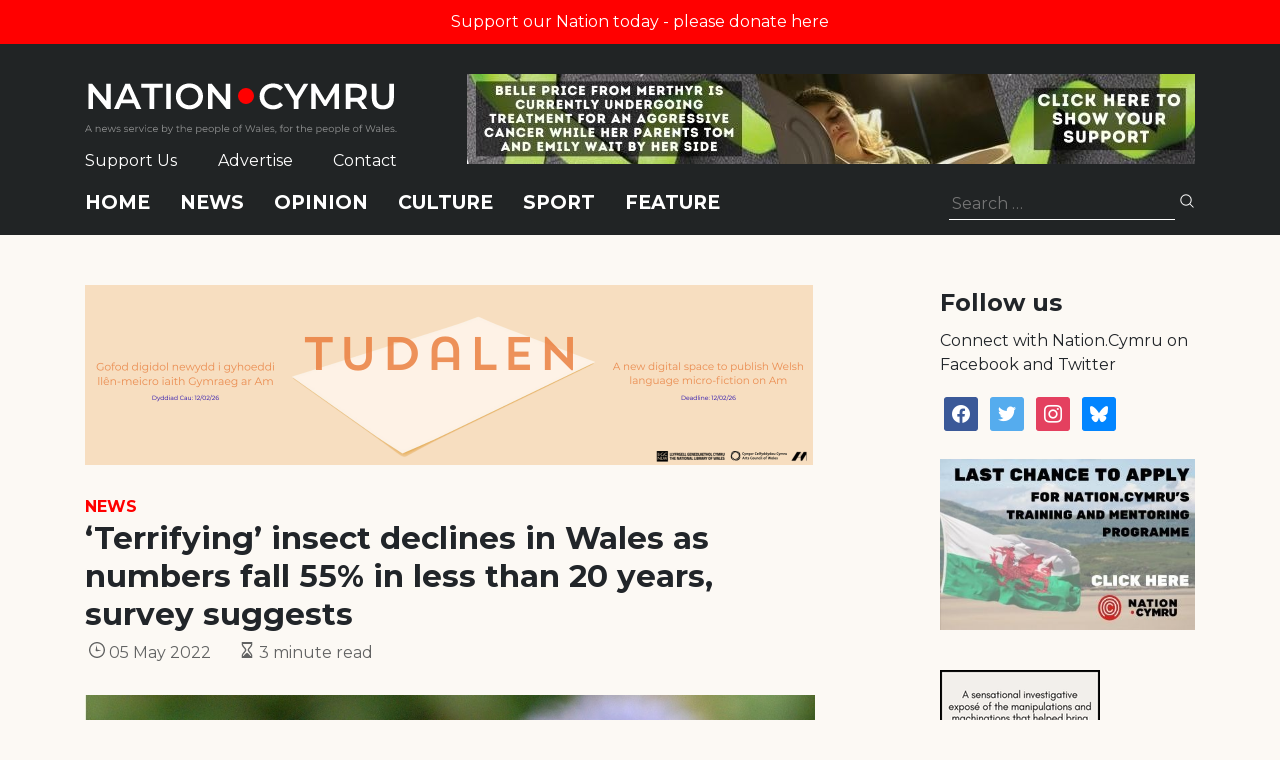

--- FILE ---
content_type: text/html; charset=utf-8
request_url: https://www.google.com/recaptcha/api2/anchor?ar=1&k=6LePZDQaAAAAAD4YRPYe2UN1DCp1JQhRUpEPLGqN&co=aHR0cHM6Ly9uYXRpb24uY3ltcnU6NDQz&hl=en&v=PoyoqOPhxBO7pBk68S4YbpHZ&size=invisible&anchor-ms=20000&execute-ms=30000&cb=3g3gj2ay4sxk
body_size: 48749
content:
<!DOCTYPE HTML><html dir="ltr" lang="en"><head><meta http-equiv="Content-Type" content="text/html; charset=UTF-8">
<meta http-equiv="X-UA-Compatible" content="IE=edge">
<title>reCAPTCHA</title>
<style type="text/css">
/* cyrillic-ext */
@font-face {
  font-family: 'Roboto';
  font-style: normal;
  font-weight: 400;
  font-stretch: 100%;
  src: url(//fonts.gstatic.com/s/roboto/v48/KFO7CnqEu92Fr1ME7kSn66aGLdTylUAMa3GUBHMdazTgWw.woff2) format('woff2');
  unicode-range: U+0460-052F, U+1C80-1C8A, U+20B4, U+2DE0-2DFF, U+A640-A69F, U+FE2E-FE2F;
}
/* cyrillic */
@font-face {
  font-family: 'Roboto';
  font-style: normal;
  font-weight: 400;
  font-stretch: 100%;
  src: url(//fonts.gstatic.com/s/roboto/v48/KFO7CnqEu92Fr1ME7kSn66aGLdTylUAMa3iUBHMdazTgWw.woff2) format('woff2');
  unicode-range: U+0301, U+0400-045F, U+0490-0491, U+04B0-04B1, U+2116;
}
/* greek-ext */
@font-face {
  font-family: 'Roboto';
  font-style: normal;
  font-weight: 400;
  font-stretch: 100%;
  src: url(//fonts.gstatic.com/s/roboto/v48/KFO7CnqEu92Fr1ME7kSn66aGLdTylUAMa3CUBHMdazTgWw.woff2) format('woff2');
  unicode-range: U+1F00-1FFF;
}
/* greek */
@font-face {
  font-family: 'Roboto';
  font-style: normal;
  font-weight: 400;
  font-stretch: 100%;
  src: url(//fonts.gstatic.com/s/roboto/v48/KFO7CnqEu92Fr1ME7kSn66aGLdTylUAMa3-UBHMdazTgWw.woff2) format('woff2');
  unicode-range: U+0370-0377, U+037A-037F, U+0384-038A, U+038C, U+038E-03A1, U+03A3-03FF;
}
/* math */
@font-face {
  font-family: 'Roboto';
  font-style: normal;
  font-weight: 400;
  font-stretch: 100%;
  src: url(//fonts.gstatic.com/s/roboto/v48/KFO7CnqEu92Fr1ME7kSn66aGLdTylUAMawCUBHMdazTgWw.woff2) format('woff2');
  unicode-range: U+0302-0303, U+0305, U+0307-0308, U+0310, U+0312, U+0315, U+031A, U+0326-0327, U+032C, U+032F-0330, U+0332-0333, U+0338, U+033A, U+0346, U+034D, U+0391-03A1, U+03A3-03A9, U+03B1-03C9, U+03D1, U+03D5-03D6, U+03F0-03F1, U+03F4-03F5, U+2016-2017, U+2034-2038, U+203C, U+2040, U+2043, U+2047, U+2050, U+2057, U+205F, U+2070-2071, U+2074-208E, U+2090-209C, U+20D0-20DC, U+20E1, U+20E5-20EF, U+2100-2112, U+2114-2115, U+2117-2121, U+2123-214F, U+2190, U+2192, U+2194-21AE, U+21B0-21E5, U+21F1-21F2, U+21F4-2211, U+2213-2214, U+2216-22FF, U+2308-230B, U+2310, U+2319, U+231C-2321, U+2336-237A, U+237C, U+2395, U+239B-23B7, U+23D0, U+23DC-23E1, U+2474-2475, U+25AF, U+25B3, U+25B7, U+25BD, U+25C1, U+25CA, U+25CC, U+25FB, U+266D-266F, U+27C0-27FF, U+2900-2AFF, U+2B0E-2B11, U+2B30-2B4C, U+2BFE, U+3030, U+FF5B, U+FF5D, U+1D400-1D7FF, U+1EE00-1EEFF;
}
/* symbols */
@font-face {
  font-family: 'Roboto';
  font-style: normal;
  font-weight: 400;
  font-stretch: 100%;
  src: url(//fonts.gstatic.com/s/roboto/v48/KFO7CnqEu92Fr1ME7kSn66aGLdTylUAMaxKUBHMdazTgWw.woff2) format('woff2');
  unicode-range: U+0001-000C, U+000E-001F, U+007F-009F, U+20DD-20E0, U+20E2-20E4, U+2150-218F, U+2190, U+2192, U+2194-2199, U+21AF, U+21E6-21F0, U+21F3, U+2218-2219, U+2299, U+22C4-22C6, U+2300-243F, U+2440-244A, U+2460-24FF, U+25A0-27BF, U+2800-28FF, U+2921-2922, U+2981, U+29BF, U+29EB, U+2B00-2BFF, U+4DC0-4DFF, U+FFF9-FFFB, U+10140-1018E, U+10190-1019C, U+101A0, U+101D0-101FD, U+102E0-102FB, U+10E60-10E7E, U+1D2C0-1D2D3, U+1D2E0-1D37F, U+1F000-1F0FF, U+1F100-1F1AD, U+1F1E6-1F1FF, U+1F30D-1F30F, U+1F315, U+1F31C, U+1F31E, U+1F320-1F32C, U+1F336, U+1F378, U+1F37D, U+1F382, U+1F393-1F39F, U+1F3A7-1F3A8, U+1F3AC-1F3AF, U+1F3C2, U+1F3C4-1F3C6, U+1F3CA-1F3CE, U+1F3D4-1F3E0, U+1F3ED, U+1F3F1-1F3F3, U+1F3F5-1F3F7, U+1F408, U+1F415, U+1F41F, U+1F426, U+1F43F, U+1F441-1F442, U+1F444, U+1F446-1F449, U+1F44C-1F44E, U+1F453, U+1F46A, U+1F47D, U+1F4A3, U+1F4B0, U+1F4B3, U+1F4B9, U+1F4BB, U+1F4BF, U+1F4C8-1F4CB, U+1F4D6, U+1F4DA, U+1F4DF, U+1F4E3-1F4E6, U+1F4EA-1F4ED, U+1F4F7, U+1F4F9-1F4FB, U+1F4FD-1F4FE, U+1F503, U+1F507-1F50B, U+1F50D, U+1F512-1F513, U+1F53E-1F54A, U+1F54F-1F5FA, U+1F610, U+1F650-1F67F, U+1F687, U+1F68D, U+1F691, U+1F694, U+1F698, U+1F6AD, U+1F6B2, U+1F6B9-1F6BA, U+1F6BC, U+1F6C6-1F6CF, U+1F6D3-1F6D7, U+1F6E0-1F6EA, U+1F6F0-1F6F3, U+1F6F7-1F6FC, U+1F700-1F7FF, U+1F800-1F80B, U+1F810-1F847, U+1F850-1F859, U+1F860-1F887, U+1F890-1F8AD, U+1F8B0-1F8BB, U+1F8C0-1F8C1, U+1F900-1F90B, U+1F93B, U+1F946, U+1F984, U+1F996, U+1F9E9, U+1FA00-1FA6F, U+1FA70-1FA7C, U+1FA80-1FA89, U+1FA8F-1FAC6, U+1FACE-1FADC, U+1FADF-1FAE9, U+1FAF0-1FAF8, U+1FB00-1FBFF;
}
/* vietnamese */
@font-face {
  font-family: 'Roboto';
  font-style: normal;
  font-weight: 400;
  font-stretch: 100%;
  src: url(//fonts.gstatic.com/s/roboto/v48/KFO7CnqEu92Fr1ME7kSn66aGLdTylUAMa3OUBHMdazTgWw.woff2) format('woff2');
  unicode-range: U+0102-0103, U+0110-0111, U+0128-0129, U+0168-0169, U+01A0-01A1, U+01AF-01B0, U+0300-0301, U+0303-0304, U+0308-0309, U+0323, U+0329, U+1EA0-1EF9, U+20AB;
}
/* latin-ext */
@font-face {
  font-family: 'Roboto';
  font-style: normal;
  font-weight: 400;
  font-stretch: 100%;
  src: url(//fonts.gstatic.com/s/roboto/v48/KFO7CnqEu92Fr1ME7kSn66aGLdTylUAMa3KUBHMdazTgWw.woff2) format('woff2');
  unicode-range: U+0100-02BA, U+02BD-02C5, U+02C7-02CC, U+02CE-02D7, U+02DD-02FF, U+0304, U+0308, U+0329, U+1D00-1DBF, U+1E00-1E9F, U+1EF2-1EFF, U+2020, U+20A0-20AB, U+20AD-20C0, U+2113, U+2C60-2C7F, U+A720-A7FF;
}
/* latin */
@font-face {
  font-family: 'Roboto';
  font-style: normal;
  font-weight: 400;
  font-stretch: 100%;
  src: url(//fonts.gstatic.com/s/roboto/v48/KFO7CnqEu92Fr1ME7kSn66aGLdTylUAMa3yUBHMdazQ.woff2) format('woff2');
  unicode-range: U+0000-00FF, U+0131, U+0152-0153, U+02BB-02BC, U+02C6, U+02DA, U+02DC, U+0304, U+0308, U+0329, U+2000-206F, U+20AC, U+2122, U+2191, U+2193, U+2212, U+2215, U+FEFF, U+FFFD;
}
/* cyrillic-ext */
@font-face {
  font-family: 'Roboto';
  font-style: normal;
  font-weight: 500;
  font-stretch: 100%;
  src: url(//fonts.gstatic.com/s/roboto/v48/KFO7CnqEu92Fr1ME7kSn66aGLdTylUAMa3GUBHMdazTgWw.woff2) format('woff2');
  unicode-range: U+0460-052F, U+1C80-1C8A, U+20B4, U+2DE0-2DFF, U+A640-A69F, U+FE2E-FE2F;
}
/* cyrillic */
@font-face {
  font-family: 'Roboto';
  font-style: normal;
  font-weight: 500;
  font-stretch: 100%;
  src: url(//fonts.gstatic.com/s/roboto/v48/KFO7CnqEu92Fr1ME7kSn66aGLdTylUAMa3iUBHMdazTgWw.woff2) format('woff2');
  unicode-range: U+0301, U+0400-045F, U+0490-0491, U+04B0-04B1, U+2116;
}
/* greek-ext */
@font-face {
  font-family: 'Roboto';
  font-style: normal;
  font-weight: 500;
  font-stretch: 100%;
  src: url(//fonts.gstatic.com/s/roboto/v48/KFO7CnqEu92Fr1ME7kSn66aGLdTylUAMa3CUBHMdazTgWw.woff2) format('woff2');
  unicode-range: U+1F00-1FFF;
}
/* greek */
@font-face {
  font-family: 'Roboto';
  font-style: normal;
  font-weight: 500;
  font-stretch: 100%;
  src: url(//fonts.gstatic.com/s/roboto/v48/KFO7CnqEu92Fr1ME7kSn66aGLdTylUAMa3-UBHMdazTgWw.woff2) format('woff2');
  unicode-range: U+0370-0377, U+037A-037F, U+0384-038A, U+038C, U+038E-03A1, U+03A3-03FF;
}
/* math */
@font-face {
  font-family: 'Roboto';
  font-style: normal;
  font-weight: 500;
  font-stretch: 100%;
  src: url(//fonts.gstatic.com/s/roboto/v48/KFO7CnqEu92Fr1ME7kSn66aGLdTylUAMawCUBHMdazTgWw.woff2) format('woff2');
  unicode-range: U+0302-0303, U+0305, U+0307-0308, U+0310, U+0312, U+0315, U+031A, U+0326-0327, U+032C, U+032F-0330, U+0332-0333, U+0338, U+033A, U+0346, U+034D, U+0391-03A1, U+03A3-03A9, U+03B1-03C9, U+03D1, U+03D5-03D6, U+03F0-03F1, U+03F4-03F5, U+2016-2017, U+2034-2038, U+203C, U+2040, U+2043, U+2047, U+2050, U+2057, U+205F, U+2070-2071, U+2074-208E, U+2090-209C, U+20D0-20DC, U+20E1, U+20E5-20EF, U+2100-2112, U+2114-2115, U+2117-2121, U+2123-214F, U+2190, U+2192, U+2194-21AE, U+21B0-21E5, U+21F1-21F2, U+21F4-2211, U+2213-2214, U+2216-22FF, U+2308-230B, U+2310, U+2319, U+231C-2321, U+2336-237A, U+237C, U+2395, U+239B-23B7, U+23D0, U+23DC-23E1, U+2474-2475, U+25AF, U+25B3, U+25B7, U+25BD, U+25C1, U+25CA, U+25CC, U+25FB, U+266D-266F, U+27C0-27FF, U+2900-2AFF, U+2B0E-2B11, U+2B30-2B4C, U+2BFE, U+3030, U+FF5B, U+FF5D, U+1D400-1D7FF, U+1EE00-1EEFF;
}
/* symbols */
@font-face {
  font-family: 'Roboto';
  font-style: normal;
  font-weight: 500;
  font-stretch: 100%;
  src: url(//fonts.gstatic.com/s/roboto/v48/KFO7CnqEu92Fr1ME7kSn66aGLdTylUAMaxKUBHMdazTgWw.woff2) format('woff2');
  unicode-range: U+0001-000C, U+000E-001F, U+007F-009F, U+20DD-20E0, U+20E2-20E4, U+2150-218F, U+2190, U+2192, U+2194-2199, U+21AF, U+21E6-21F0, U+21F3, U+2218-2219, U+2299, U+22C4-22C6, U+2300-243F, U+2440-244A, U+2460-24FF, U+25A0-27BF, U+2800-28FF, U+2921-2922, U+2981, U+29BF, U+29EB, U+2B00-2BFF, U+4DC0-4DFF, U+FFF9-FFFB, U+10140-1018E, U+10190-1019C, U+101A0, U+101D0-101FD, U+102E0-102FB, U+10E60-10E7E, U+1D2C0-1D2D3, U+1D2E0-1D37F, U+1F000-1F0FF, U+1F100-1F1AD, U+1F1E6-1F1FF, U+1F30D-1F30F, U+1F315, U+1F31C, U+1F31E, U+1F320-1F32C, U+1F336, U+1F378, U+1F37D, U+1F382, U+1F393-1F39F, U+1F3A7-1F3A8, U+1F3AC-1F3AF, U+1F3C2, U+1F3C4-1F3C6, U+1F3CA-1F3CE, U+1F3D4-1F3E0, U+1F3ED, U+1F3F1-1F3F3, U+1F3F5-1F3F7, U+1F408, U+1F415, U+1F41F, U+1F426, U+1F43F, U+1F441-1F442, U+1F444, U+1F446-1F449, U+1F44C-1F44E, U+1F453, U+1F46A, U+1F47D, U+1F4A3, U+1F4B0, U+1F4B3, U+1F4B9, U+1F4BB, U+1F4BF, U+1F4C8-1F4CB, U+1F4D6, U+1F4DA, U+1F4DF, U+1F4E3-1F4E6, U+1F4EA-1F4ED, U+1F4F7, U+1F4F9-1F4FB, U+1F4FD-1F4FE, U+1F503, U+1F507-1F50B, U+1F50D, U+1F512-1F513, U+1F53E-1F54A, U+1F54F-1F5FA, U+1F610, U+1F650-1F67F, U+1F687, U+1F68D, U+1F691, U+1F694, U+1F698, U+1F6AD, U+1F6B2, U+1F6B9-1F6BA, U+1F6BC, U+1F6C6-1F6CF, U+1F6D3-1F6D7, U+1F6E0-1F6EA, U+1F6F0-1F6F3, U+1F6F7-1F6FC, U+1F700-1F7FF, U+1F800-1F80B, U+1F810-1F847, U+1F850-1F859, U+1F860-1F887, U+1F890-1F8AD, U+1F8B0-1F8BB, U+1F8C0-1F8C1, U+1F900-1F90B, U+1F93B, U+1F946, U+1F984, U+1F996, U+1F9E9, U+1FA00-1FA6F, U+1FA70-1FA7C, U+1FA80-1FA89, U+1FA8F-1FAC6, U+1FACE-1FADC, U+1FADF-1FAE9, U+1FAF0-1FAF8, U+1FB00-1FBFF;
}
/* vietnamese */
@font-face {
  font-family: 'Roboto';
  font-style: normal;
  font-weight: 500;
  font-stretch: 100%;
  src: url(//fonts.gstatic.com/s/roboto/v48/KFO7CnqEu92Fr1ME7kSn66aGLdTylUAMa3OUBHMdazTgWw.woff2) format('woff2');
  unicode-range: U+0102-0103, U+0110-0111, U+0128-0129, U+0168-0169, U+01A0-01A1, U+01AF-01B0, U+0300-0301, U+0303-0304, U+0308-0309, U+0323, U+0329, U+1EA0-1EF9, U+20AB;
}
/* latin-ext */
@font-face {
  font-family: 'Roboto';
  font-style: normal;
  font-weight: 500;
  font-stretch: 100%;
  src: url(//fonts.gstatic.com/s/roboto/v48/KFO7CnqEu92Fr1ME7kSn66aGLdTylUAMa3KUBHMdazTgWw.woff2) format('woff2');
  unicode-range: U+0100-02BA, U+02BD-02C5, U+02C7-02CC, U+02CE-02D7, U+02DD-02FF, U+0304, U+0308, U+0329, U+1D00-1DBF, U+1E00-1E9F, U+1EF2-1EFF, U+2020, U+20A0-20AB, U+20AD-20C0, U+2113, U+2C60-2C7F, U+A720-A7FF;
}
/* latin */
@font-face {
  font-family: 'Roboto';
  font-style: normal;
  font-weight: 500;
  font-stretch: 100%;
  src: url(//fonts.gstatic.com/s/roboto/v48/KFO7CnqEu92Fr1ME7kSn66aGLdTylUAMa3yUBHMdazQ.woff2) format('woff2');
  unicode-range: U+0000-00FF, U+0131, U+0152-0153, U+02BB-02BC, U+02C6, U+02DA, U+02DC, U+0304, U+0308, U+0329, U+2000-206F, U+20AC, U+2122, U+2191, U+2193, U+2212, U+2215, U+FEFF, U+FFFD;
}
/* cyrillic-ext */
@font-face {
  font-family: 'Roboto';
  font-style: normal;
  font-weight: 900;
  font-stretch: 100%;
  src: url(//fonts.gstatic.com/s/roboto/v48/KFO7CnqEu92Fr1ME7kSn66aGLdTylUAMa3GUBHMdazTgWw.woff2) format('woff2');
  unicode-range: U+0460-052F, U+1C80-1C8A, U+20B4, U+2DE0-2DFF, U+A640-A69F, U+FE2E-FE2F;
}
/* cyrillic */
@font-face {
  font-family: 'Roboto';
  font-style: normal;
  font-weight: 900;
  font-stretch: 100%;
  src: url(//fonts.gstatic.com/s/roboto/v48/KFO7CnqEu92Fr1ME7kSn66aGLdTylUAMa3iUBHMdazTgWw.woff2) format('woff2');
  unicode-range: U+0301, U+0400-045F, U+0490-0491, U+04B0-04B1, U+2116;
}
/* greek-ext */
@font-face {
  font-family: 'Roboto';
  font-style: normal;
  font-weight: 900;
  font-stretch: 100%;
  src: url(//fonts.gstatic.com/s/roboto/v48/KFO7CnqEu92Fr1ME7kSn66aGLdTylUAMa3CUBHMdazTgWw.woff2) format('woff2');
  unicode-range: U+1F00-1FFF;
}
/* greek */
@font-face {
  font-family: 'Roboto';
  font-style: normal;
  font-weight: 900;
  font-stretch: 100%;
  src: url(//fonts.gstatic.com/s/roboto/v48/KFO7CnqEu92Fr1ME7kSn66aGLdTylUAMa3-UBHMdazTgWw.woff2) format('woff2');
  unicode-range: U+0370-0377, U+037A-037F, U+0384-038A, U+038C, U+038E-03A1, U+03A3-03FF;
}
/* math */
@font-face {
  font-family: 'Roboto';
  font-style: normal;
  font-weight: 900;
  font-stretch: 100%;
  src: url(//fonts.gstatic.com/s/roboto/v48/KFO7CnqEu92Fr1ME7kSn66aGLdTylUAMawCUBHMdazTgWw.woff2) format('woff2');
  unicode-range: U+0302-0303, U+0305, U+0307-0308, U+0310, U+0312, U+0315, U+031A, U+0326-0327, U+032C, U+032F-0330, U+0332-0333, U+0338, U+033A, U+0346, U+034D, U+0391-03A1, U+03A3-03A9, U+03B1-03C9, U+03D1, U+03D5-03D6, U+03F0-03F1, U+03F4-03F5, U+2016-2017, U+2034-2038, U+203C, U+2040, U+2043, U+2047, U+2050, U+2057, U+205F, U+2070-2071, U+2074-208E, U+2090-209C, U+20D0-20DC, U+20E1, U+20E5-20EF, U+2100-2112, U+2114-2115, U+2117-2121, U+2123-214F, U+2190, U+2192, U+2194-21AE, U+21B0-21E5, U+21F1-21F2, U+21F4-2211, U+2213-2214, U+2216-22FF, U+2308-230B, U+2310, U+2319, U+231C-2321, U+2336-237A, U+237C, U+2395, U+239B-23B7, U+23D0, U+23DC-23E1, U+2474-2475, U+25AF, U+25B3, U+25B7, U+25BD, U+25C1, U+25CA, U+25CC, U+25FB, U+266D-266F, U+27C0-27FF, U+2900-2AFF, U+2B0E-2B11, U+2B30-2B4C, U+2BFE, U+3030, U+FF5B, U+FF5D, U+1D400-1D7FF, U+1EE00-1EEFF;
}
/* symbols */
@font-face {
  font-family: 'Roboto';
  font-style: normal;
  font-weight: 900;
  font-stretch: 100%;
  src: url(//fonts.gstatic.com/s/roboto/v48/KFO7CnqEu92Fr1ME7kSn66aGLdTylUAMaxKUBHMdazTgWw.woff2) format('woff2');
  unicode-range: U+0001-000C, U+000E-001F, U+007F-009F, U+20DD-20E0, U+20E2-20E4, U+2150-218F, U+2190, U+2192, U+2194-2199, U+21AF, U+21E6-21F0, U+21F3, U+2218-2219, U+2299, U+22C4-22C6, U+2300-243F, U+2440-244A, U+2460-24FF, U+25A0-27BF, U+2800-28FF, U+2921-2922, U+2981, U+29BF, U+29EB, U+2B00-2BFF, U+4DC0-4DFF, U+FFF9-FFFB, U+10140-1018E, U+10190-1019C, U+101A0, U+101D0-101FD, U+102E0-102FB, U+10E60-10E7E, U+1D2C0-1D2D3, U+1D2E0-1D37F, U+1F000-1F0FF, U+1F100-1F1AD, U+1F1E6-1F1FF, U+1F30D-1F30F, U+1F315, U+1F31C, U+1F31E, U+1F320-1F32C, U+1F336, U+1F378, U+1F37D, U+1F382, U+1F393-1F39F, U+1F3A7-1F3A8, U+1F3AC-1F3AF, U+1F3C2, U+1F3C4-1F3C6, U+1F3CA-1F3CE, U+1F3D4-1F3E0, U+1F3ED, U+1F3F1-1F3F3, U+1F3F5-1F3F7, U+1F408, U+1F415, U+1F41F, U+1F426, U+1F43F, U+1F441-1F442, U+1F444, U+1F446-1F449, U+1F44C-1F44E, U+1F453, U+1F46A, U+1F47D, U+1F4A3, U+1F4B0, U+1F4B3, U+1F4B9, U+1F4BB, U+1F4BF, U+1F4C8-1F4CB, U+1F4D6, U+1F4DA, U+1F4DF, U+1F4E3-1F4E6, U+1F4EA-1F4ED, U+1F4F7, U+1F4F9-1F4FB, U+1F4FD-1F4FE, U+1F503, U+1F507-1F50B, U+1F50D, U+1F512-1F513, U+1F53E-1F54A, U+1F54F-1F5FA, U+1F610, U+1F650-1F67F, U+1F687, U+1F68D, U+1F691, U+1F694, U+1F698, U+1F6AD, U+1F6B2, U+1F6B9-1F6BA, U+1F6BC, U+1F6C6-1F6CF, U+1F6D3-1F6D7, U+1F6E0-1F6EA, U+1F6F0-1F6F3, U+1F6F7-1F6FC, U+1F700-1F7FF, U+1F800-1F80B, U+1F810-1F847, U+1F850-1F859, U+1F860-1F887, U+1F890-1F8AD, U+1F8B0-1F8BB, U+1F8C0-1F8C1, U+1F900-1F90B, U+1F93B, U+1F946, U+1F984, U+1F996, U+1F9E9, U+1FA00-1FA6F, U+1FA70-1FA7C, U+1FA80-1FA89, U+1FA8F-1FAC6, U+1FACE-1FADC, U+1FADF-1FAE9, U+1FAF0-1FAF8, U+1FB00-1FBFF;
}
/* vietnamese */
@font-face {
  font-family: 'Roboto';
  font-style: normal;
  font-weight: 900;
  font-stretch: 100%;
  src: url(//fonts.gstatic.com/s/roboto/v48/KFO7CnqEu92Fr1ME7kSn66aGLdTylUAMa3OUBHMdazTgWw.woff2) format('woff2');
  unicode-range: U+0102-0103, U+0110-0111, U+0128-0129, U+0168-0169, U+01A0-01A1, U+01AF-01B0, U+0300-0301, U+0303-0304, U+0308-0309, U+0323, U+0329, U+1EA0-1EF9, U+20AB;
}
/* latin-ext */
@font-face {
  font-family: 'Roboto';
  font-style: normal;
  font-weight: 900;
  font-stretch: 100%;
  src: url(//fonts.gstatic.com/s/roboto/v48/KFO7CnqEu92Fr1ME7kSn66aGLdTylUAMa3KUBHMdazTgWw.woff2) format('woff2');
  unicode-range: U+0100-02BA, U+02BD-02C5, U+02C7-02CC, U+02CE-02D7, U+02DD-02FF, U+0304, U+0308, U+0329, U+1D00-1DBF, U+1E00-1E9F, U+1EF2-1EFF, U+2020, U+20A0-20AB, U+20AD-20C0, U+2113, U+2C60-2C7F, U+A720-A7FF;
}
/* latin */
@font-face {
  font-family: 'Roboto';
  font-style: normal;
  font-weight: 900;
  font-stretch: 100%;
  src: url(//fonts.gstatic.com/s/roboto/v48/KFO7CnqEu92Fr1ME7kSn66aGLdTylUAMa3yUBHMdazQ.woff2) format('woff2');
  unicode-range: U+0000-00FF, U+0131, U+0152-0153, U+02BB-02BC, U+02C6, U+02DA, U+02DC, U+0304, U+0308, U+0329, U+2000-206F, U+20AC, U+2122, U+2191, U+2193, U+2212, U+2215, U+FEFF, U+FFFD;
}

</style>
<link rel="stylesheet" type="text/css" href="https://www.gstatic.com/recaptcha/releases/PoyoqOPhxBO7pBk68S4YbpHZ/styles__ltr.css">
<script nonce="Oq6QCzl22qz092R9DbET3A" type="text/javascript">window['__recaptcha_api'] = 'https://www.google.com/recaptcha/api2/';</script>
<script type="text/javascript" src="https://www.gstatic.com/recaptcha/releases/PoyoqOPhxBO7pBk68S4YbpHZ/recaptcha__en.js" nonce="Oq6QCzl22qz092R9DbET3A">
      
    </script></head>
<body><div id="rc-anchor-alert" class="rc-anchor-alert"></div>
<input type="hidden" id="recaptcha-token" value="[base64]">
<script type="text/javascript" nonce="Oq6QCzl22qz092R9DbET3A">
      recaptcha.anchor.Main.init("[\x22ainput\x22,[\x22bgdata\x22,\x22\x22,\[base64]/[base64]/UltIKytdPWE6KGE8MjA0OD9SW0grK109YT4+NnwxOTI6KChhJjY0NTEyKT09NTUyOTYmJnErMTxoLmxlbmd0aCYmKGguY2hhckNvZGVBdChxKzEpJjY0NTEyKT09NTYzMjA/[base64]/MjU1OlI/[base64]/[base64]/[base64]/[base64]/[base64]/[base64]/[base64]/[base64]/[base64]/[base64]\x22,\[base64]\\u003d\x22,\[base64]/DumMFwobDmFFyw5tSwpvCmnvDng9tFWjDqsOgWG7DqHcdw43DqCzCmcOTbsKHLQpCw6DDgkLCgE9AwrfCh8OVNsODN8ONwpbDr8O7aFFNCkLCt8OnJiXDq8KRG8K+S8KabiPCuFBbwqbDgC/CrVrDojQ5wqfDk8KUwrbDhl5YeMOMw6wvEAIfwotnw6I0D8OWw4c3woMtPm9xwrVXesKQw5LDnMODw6YSAsOKw7vDtcO0wqotMgHCs8KrdMKbcj/DpgsYwqfDjz/CowZUwqjClcKWL8KfGi3Ci8KtwpUSC8OLw7HDhR40wrcUA8OJUsOlw4PDscOGOMK+wqpABMOhKsOZHU5ywpbDrQTDliTDvj/[base64]/CvFd0OFPCk8KUelxIw6LCpMKfaFFgdsKvUGHDkMKiXGvDisKNw6x1HXdHHsOGB8KNHClpL1bDrn7Cgiofw6/DkMKBwpVsSw7Cp0ZCGsKkw4TCrzzCmkLCmsKJVsK8wqoRLcKTJ3x1w5h/DsOlOQNqwoLDlXQ+dGZGw7/DmUw+wow0w6MAdH42TsKvw7Bjw51iX8K9w4YRCsKDHMKzEy7DsMOSWR1Sw6nCvcOZYA8IGSzDucOTw7R7BTk7w4oeworDkMK/e8Ocw6Urw4XDq1nDl8KnwrrDp8OhVMOMZMOjw4zDpsKJVsK1Z8KSwrTDjBvDnHnCo3dFDSfDqsO1wqnDnjjCisOJwoJ/w7vCiUIgw6DDpAcYVMKlc3fDjVrDnxrDribCm8Kvw6c+TcKYTcO4HcKNB8ObwovCscKFw4xKw7JRw55ocknDmGLDk8KzfcOSw4sww6TDqV3DncOYDFcnJMOEPcKIO2LCi8OrKzQmDsOlwpBjAlXDjG5ZwpkUSMKKJHoSw5HDj1/Dh8O7woNmLsOHwrXCnH8Mw51cXMOQRTfCtmDDt2AjagDCnsOww5bDmBUqXktLF8KYwrwGwptnw7fDhEMPKTnCnBHDjsKYbi3DqcOmw6IOw4kywqMIwqtpcsK5N0lzfMOewprChXBDw6/Di8OQwpNFX8KyFsOvw6oBwp/CvgnDjsKOwoPCqsOQwr1Qw7PDjMOmTDdew7XCscODw6gOesO6cg0hw6kcak/DoMOpw69iWsOuTXhnw4/ClUVUYEFRLsOowpDDsXBRw6UKU8KQOMOawoDDs27DkhjCrMOXYsOdUBvCksKcwojCiUohwqdVw4UxDsKowp4tWxHCk2AaeAUdUMKPwrPCgCZqVFgOwoDCjcKmTcO4wqvDj1rDkWDChMOEwpYwWTl0wrN9G8O+B8Oqw6bDnm4cR8KewrZlQcK/wqfDixDDqHPDmFcPdMObw6UYwrh1wphbU3fCusO0Zn0kO8K4T39ywpY7IkLCucKEwokzQsOhwrw/wq7DqcK4w5wHwqzDuDLCp8Ozwos+w7rDosKkwqR0wpcZcsK7E8K+Fh57wrPDpcOTwqXDtnHDligZwpXDoFEMAsOsKHgZw7otwqZ/PTzDvzhxw4xHwqPCocOLwoDChndmNsKDw7DCpMKaJsOgKcOHw7UWwr/[base64]/DgkJcwrPCikxVPx0qwrliR08gw67CqkXDtcK+I8OPaMOOUcOIwq3Dl8KOOsOww6LChsOyYMOjw57Dg8KdBRTDqS3DhVvDqQ1eUCgbw4zDgx7CvMOVw4rCr8OvwrJPHsKKwrlEKi1Dwp15w4F3w77DmwcywrLDhEo8IcOFw43CnMOGdw/CksOCLcKZGcKBbUp6fDLDscKtDMKMw5l/[base64]/DnxlHw44MwpLDpcOKJ8OnQcOrXWJIcDDCqwAowozCn0XDnAtkWWwbw55fWMKVw7Jxdi7CsMOzO8KVXMOFH8KtSlVXSjvDl3LDoMOIeMKsVcOkw4vCljTCq8KlawYzX2nCr8KtWQgkBUY1EcKpw6rDpTrCsz3DqjA8wqUzwpPDuC/[base64]/cAPCgTbDjcOJw6VpZynDsMOEw5HDiWF0f8O4wpN2w4Fgw7UcwpnCkVoIRmTDrUnDr8KYG8O8wp4pwq/Dp8O1wrfDksOdE2QwRGvDgl8jwp3DvhYnP8OLRcKvw7HDusO4wrjDncK8wrY3fMOfwpzClsK6Z8KXw78od8Ogw6bCisOhUcKUHlPClB3DjsKyw5tAZ2E1eMKRw6/[base64]/CqzbCr8KIw5Icw7gMw7RHw7scwpDChBcoVMKWTsO3w6/[base64]/wp/[base64]/CsMOxw7YqQ8OSw6AEWTTDnsKzw40wwo08VMOJwpFcK8KQwp7CnmvCkmzCt8OjwoJfd28Hw6V6AcOgRnsPwrUQDcK3woDCiT9VbMKDGMKvdMKAB8O/Oy/Dl0LDlMKtfcKoF0Fvw4duISbDq8KpwrMwWcKuMsK7w7LDjijCjSrDngtpI8KDEsKuwoDCsn/CggZgdijCkwM4w68Swq1hw6vCtUPDm8OGcQjDlcOUwrRdH8K2wqDDvWbCv8KjwpoKw4pFB8KgPMKAAsK8fsKVFcOxbW3CmUnCjcOjw5jDryLCtxM8w54FF3nDtcKJw5LDuMO7YGXChADChsKKw7fDn31LU8Kow5d5w6/DngrDhMKgwos2wpEdW2bDvRMMTR/DisOlDcOQBMKNw7fDhmooZcOGwp8nw6rCkyA5ZsOBwrJhwr7CgsKnwqh5wpc5YBdlw6oCCiDCicK4wqUrw6HDhA4GwrVARh9iA13CrFk+wpjDu8OANcKeNsOJDybCgsKiwrTDtsKCw7Ufw5trJH/DpwDDp05Pw5TDljggF07CrkRNWjUIw6TDq8KSw5Rxw4/Cq8OsUMOfA8KcK8KIPW1ZwoXDmT3CgT/Du0DChEHCpsKbCsOfWlcXHVVQHMOdw4lcw65FAMK8wo/DmX0TKjUOw6XCqBwQXxzCvSwewp/[base64]/[base64]/Cv8OKw6gIwq/Dpk4fw6Uzwp5tBWTDhcKuwoAewpswwrVTw51lwo5gwqs2Ry0XwofCryzDncKjwqLCvVEoMsO1w5LCnsKpbE0KMW/CrcOCXnTCo8OPVsKtwp/CjT1QPcKXwoA0OMO4w5F1X8KtKsOGeEMow7bDl8OawovDlko/[base64]/PcKQRsO9ZA7DrRfCmsO9wpXDicO1Py1Ow4/[base64]/DrCvDiXcFQsKPCEDCjhPDu1kGagJOwrNew5BwwrBMw6TDskrCi8Kgw5o2IcKvBRjDlRYRw7HDpsOicl1pRMO6AcOmQm3DtcKKDSduw5ZnYsKDbcKPOWtvO8ONwpvDkUVfwpo/wr7ChFLDog7CjwRVbVLCmsKRw6PCqcKoNXbDhcO0Ego3HCEuworCj8O1VsO0OxrCiMOGI1FJVCwtw6c3UcOTwoXCn8Obw5xUWMO+JTMIwrzCqR50RcKfwofChmkGTg1jw7DDtcORKcOpwqrCpiRmF8K6Q1zDi3TCo1lAw48SC8KydsOqw77ClhXDq3s2FMO/w79fQsO/[base64]/wpnCkcOEI27CicKMwqTDicOAwpBAI1s+wprCjMK6woJuPcKdwrjDjMKZKMK6w7rCuMK4wqnDr3IwKMOiwr1fw7hIBcKkwobCqcKXMTHCn8KTUiTCsMKIAzbCpsOkwpTCrFDDnCTCscKNwq1Zw6XDmcOeOX7DnRrCk3vChsOdw7nDkRvDimYKw4YYIsOiU8Oew7rDun/[base64]/[base64]/CjcO/[base64]/QcOnwoYGw4VXE8OvaWYVwqTCjXIALMKfAl/DnGfDmsKjw5rDjmFHUsKzJ8KPHlXDmcOSOwvCv8OldTfDk8KpSHbDk8KHLljDsRHDs1nCrz/Dnl/DlBMXwrLCicOnbsKfw7Q6wopiwr3Ck8KPDnNuLitfwpvDocKow60vwpHCkknCmA4LAnLCh8KZVj/DuMKLNhzDtcKVHlLDnzXDlsOTNSDDkyHDosKlwotefcOYQn9+w7xRwrvCqcKzwohCAgYqw5HDhMKHP8OlwpTDl8Oqw4tKwrVRHTZbBCPDpcKgU0DDoMOZwpbCqk/CjTXCvMKMDcKPwpZYwoHDrVRbMVYIw4/DsA/DpMKawqDCijULwp8jw5N8ZsOHwo7DucO8CMK6wpNlw5Zdw54Id2x7GQvCi17DhVPCt8O1BcOxBBUQwqNhHcKwd1ZIwr3CvsK0WETCkcKlIW5ETsOAdcObO0/DqUYvw4ZuK1fDiQMsDFDCocOyMMKfw4fCmHtxw5wkw7E3wrzDuxsnwpnDrMODw5V4wp3DqcKxwqwMTsOEw5vDmhUDP8KMFMOGWDAWw7xHXQ7Dm8KhacKWw5oIdsKveiTDhGDClMOlwr/CocKuwpFNDsKUXcKewojCrcK8w7BFw57DoTXCtMKhwqE0cSVRHh8IwofDt8KEasOfasK0NTTCsyHCqMKXw74EwpUGP8KoVBREw6jCrMKlBlhlbAXCqcKREl/[base64]/DqGMkwpLDscKDw5TCgMO+DMOXwoHDiMKkw6subcOyKwcrw4nDisKWwrXCnygBXT58L8K7dj3Ci8OWQXzDmMKKw4PCocK3w6zDvcKGa8Oow7XCo8K5f8KxdsK2wqE2DVnCjWtvQMKGw6zClcK2QcOvBsKnw7MSUx/Csx3CgTUdClBCUn4uGmcow7ICw7FSw7zDl8KhLcOCw4/[base64]/[base64]/UsKtwpbDrSdxNGjDlXASw4HDmsKZw74JdzLCtCslwqTCoS1aembCqDpiCcOuw7puC8OERRJfw63CsMK2w5HDi8OIw5PDg0zCisOEwpDDjRHDtMK7w5XDncKww4FHSxvDisKGwqLDg8OtJgIjIlbDksOlw7odaMOCU8OVw5poIMKIw7NswpbCpcOSw43Do8KTwo3Cn1/Clj/Ct3LDqcOUccK7RcOCdcO1wpfDs8OvAF3CrgdHwpEqwrQ9w5vCmMKVwoVpwqLDq1cObGYJw6Esw5DDnAbCuGdTworCoS1eAHDDskl/woTCtgzDm8OHBU9aG8Ohw4nCt8Ogw7dBE8OZwrTCqzjDohbCu0Uow6NqaV4Xw45AwoY+w7ArOcKLcAXDpcOffzbDpnHClBfDpMKVRScrw6HCu8OPVyLDvsKCQcKzwqcWbsO7w7A2SExMWA4ywpDCusOre8Kgw6bDjMKgdMOJw6pMKsOaChLCpG/DqnPDnMKbwo3CoCACwo1hOcKbMcKoNMOEEMOhcynDg8OLwq4HIg3DgyQ/w6vCqA4gw7xrSyRWw44uwoNNw6PCnsKdQMKbaigFw55rE8KCwqLDh8OkdmbCrj4Ww6QNwpzDjMONAy/DqsO6SQXCs8Kgw63Ds8O6w5zDqsOeScOaLgLCjsKYAcKlwqtiRgTDn8OfwpYiS8KGwofDnDsCR8OgYsKDwr7CosKlCiDCrMK8B8Klw7DDsifCnxvDk8O1KgQEwofDpsOLQAE6w4JNwo0HFsOIwoJTPMOLwr/[base64]/Co8OCfigXw49Qw5rCm8KRMMKUwqR/w4/CkMKOM35aK8KFNMK7wp3CiV/[base64]/w4hHBxLDt8KPwqjDmMOKRsO9EcOVaXrDrk/CgGjCoMKPM1fCnMKbFz8swrPChkDDiMKAwqbDhDDCrCIGwq1Zb8O5b0gPwp8iOwbCkcKHw6N/w7w0YAnDnV1nwp4IwrjDtWfDkMKmw5tJbxbCtGTCgcOyU8K7w5hHwroDPcOHw5PCvHzDnQDDl8OqbMOsSlTDoEQzZMO/YFJAw4bCs8OmRR7DvcOMw6B5RjDDicK0w6LDm8OWw69+OQ/CtifChsKDPB5SM8OWAcK2w6TChcK2Pnsrwp8Lw67CqsOOacKacsK6wrAOWwPCt0Q4dsOJw6l+w6DDvcODfcKnw6LDgi1dQUjDqcKvw53DphbDtcOxOMOGBMO/YRDDqMOJwqLDk8OWw5jDjMK4NRDDjWxiwoYGQcKTHMOMaSvCgSQmVAEowq/[base64]/DthZmJMOLwp7Ds2RTwoJQVsOJYFLDkS/Cs8OXwoVVw6HCisO5wr3Ct8K3L1XCisKuwqcMB8OGw5DDgEQCwrUtGCcIwqlYw7HDosO1YSw5w5BDw7jDn8KSAMKAw5Rfw4IhA8K2wpIgwp3DlEVdIgNdwpw4w7zDu8K4wrHCqG59wqlRw6rDulHDrMOlwpcfUMOtSDvChEENc2/DjMO9DMKIw79KcmnCswA4SsOrw6nCocKZw5fCj8KdwoXCgMKsNDTCnsK7csKgwobCmQdnKcO/w5jCk8KJwo7CkGLCg8OAPCkBZsOnGcKCcC5LYsOaG0XCp8K5AhY/wrgAcGUnwp3CocOmw6HDr8OOazZdwrZQw61gw5zDhRdyw4IqwqrCjMOtaMKRwonChHTCkcKGBT0tacOWw4rChnREZCDDgHnDsCVRw4nDpsK0TCnDkRUbN8OywrjDkk/DnsOcwptmwpBLLhspK2Fww5fCgcKTwpFGHnjDuADDqcOqw7DDtwDDtMORBSzCksKsM8KkFsKEwr7ChFfCpMKtw6TDrB7CnsKIwprDvcKdw7IQw6wDRMObcgfCucOBwpDCo2rCm8OHw4XDpno+YcOFwq/Do03CmSPCksOpCBTDrBLCi8KKWV3CqQcVdcKlw5fDnSAtL1HCl8KFwqEmYVkvwqHDnhjDiWdHKlUsw6HChh0nflNSbzPCvUMDw77DiXrCpB/DksKWwr3Dhk0cwqIQY8Opw6jDn8OpwpfDhmMDw6hCw7vClMKDE0QUwojDiMOYwqjCtSTCrMO0DxV0wqFSQyE4w5jDjjtBw7pUw7Q9XsKnUXciwpB2NcOAw7gvJMKkw5rDmcO8wpIKw7LCpMOlYsKiw7/DlcOPDcOMa8K2w7QlwoTDoRlmFRDCqDYNARrDusOCwonDnsOpw5vCmMOpwqnDvA1ew5XCmMKrw7fDvmJ+JcO6JS0Ee2LDoz3Djl/[base64]/DsWfCs8O4wpHCjFt1w7QHwoXCoxXCq8Kiwps5WsOgwoTCpcOGeQrDkj14wrXCoGlSdcOdw4opSFrDucOOc0jCj8OVDMK/[base64]/CtyrCmik5wo1nw4PCp8Kcw60+RUzDoVZyw5VYwobDs8K/PWswwrbCn10xLjonwp3Dq8K5b8OGw6jDosOxwrLDtcKAwoUswoMaaQB9e8OJwqXDvTgsw4DDrsKQcMK6w5zDmcKkw5fDq8O6wpfDucK0wrnCoQ/DkWPCmcK5wq1AJ8OXwrYqCHjDvxQtGBHDnMOvCcKMDsOnwqXDkz9uY8K0aEbDicKtUMOYwpRtwp1QwoBVB8OWwq1/d8OnUBVuw7dRwqbDnwXDsxwSFU/DjFbDuQkQw7AZwqzDlHM2w5LCmMKVwoE/VHzDuE7CsMO3JUHCicO5wqIybMObwrLDrhYFw58qwo/Ck8O3w5g4w4hoCgrCnxQjwpBbw6vCjcKGNDzCozAdGkbDuMKxwr8nwqTClBrCgMK0w6vCq8OVeloXwrQYw6YrEcO9QsOqw4DCuMOrworCsMOPwrtccVrCsk9KKWVDw6d5BsKAw7tIw7B9woXDsMO2WsOJHDnCoXTDglrCvcOPfgY+w7/CqMOtc2LDuHEywp/CmsKEw4bDinkew6U6LUjCh8OCwptRwo9LwoAdworCvTDDhsO/fiLDtlolNhDDucObw5nCh8KoaHpZw7DDq8OwwqFCw6cbw5JzITfDomnDhcKUwrLCjMKWwqs1wq3CjBjClAJaw5PCosKnb0Bsw5gWw4nCk0ABK8OZdcOBCsOLZMODwqrDr0/DmsO3w5rDmQwIc8KLIMO7F0/DrxptR8KfVMKbwpHCkmMKegDDlsK9woXDrMKCwqAeDSjDhQ3CgXEnFVRkwqB8HsOsw6fDk8O9wofDmMOiw6HCtsKxC8K+w5JQDsKZOhs2Yl/CrcOlw4Ikwr4qwoQDQcOswqbDvw5AwqAKQ1NvwqpTwpMUBMKhSMOrw4TCl8Opw61Swp7CosOUwq3CtMO7RDTCuCHCpBIhWi5hPGvCkMOnXsKcUsKqDMOeMcOPI8OcGsOsw7bDshIzUsK9Yz4Nw7DCgkTCrsO7wpfDoQ/Dnz16wp8dw4jDp08cwp/Dp8Kywq/[base64]/wqwWRMOiw7dLF2BvDCHDrWDCscOHw5rCjhjChMK7QzfDuMKRwoPCi8OVw7rCmcKfwpEwwoEawr5WYjxaw5g1wpsuw7zDtTTCpXpNJTJ6wpvDmBNWw6bDvMOdw4HDuAE6NsKyw5ISw4fCp8Ote8OwAg3CjRjCpWrCkhEPw5oHwp7DtiYET8OIbMOhWsK/w6ZZFzBKPCPCpMKyHnwtw57DgkbCoETCl8O6W8Kww5d2wrgaw5cHw5DDkH/[base64]/w4fDlzp6KMKlw7k4w6sgwrrCjk08EVrCtsOxcQsow43CosOwwq3Cjm3DicK0LiQlGkwKwoQCwprDqDPDj3REwpA2Sn7CqcOMa8OOW8KDwrnDtcK1wqHChw/DsGQZwr3DpsK0wrxVScK7M1TCi8OTUXrCvzkNwqh+woB1HC/CmCpnw4bCscOvwpEEw5slwoPChUVqFsKcwrV/wp5Cw7VjbyTCm27DjAt4w73CvsKcw6zCi28swqA2PzvCk0jDu8KwVMKvwpXChznDoMOzw4x0w6FcwoxtUgzCuGpwI8ONwrUqcGPDgMK/wqN6w7sIAsKNV8O+JAVOw7Nuw6huw7sTw5lew6cHwobDiMKLO8OIVsO3woxDeMO+e8KFwqciwrzChcOpwoXDjTvDlMO+PhQxLcKHwq/[base64]/eW3Cih1ccQBKwq/CncOpesO6ECLDocKRbcO5w4F0wp/CiFfCj8Ogwp/CsRvCt8KVwrnDsEXDl2jCq8Oyw7XDqcKmFsOaP8KEw75WGsKcwoQLw7LCj8KjV8OLwrXDulNpwpLDjzwlw7xfwqfCohcrwo/[base64]/[base64]/WTxgNsKoFcK0w5fCtsOZMMOZH3jDkksiADM3A2AowpvDssOyAcOdE8OMw7TDkSzCjlHCmC1lwoVLwrXDrX1ZYhh6QcKnTzlPwonClwLClcKFw594wqvCn8KHw6/ChcK9w58Awr3Dt1hWw6bDnsKUw77ChcOLwqPDlwMVwpxew7bDiMOswo3DrxzCisKFw7BsLA4lBXDDrnl0RjPCqETDkjAVKMK+wrXCpDHCiQBfY8KHw55TU8KaQw7Dr8Kcwq1KcsO6ewTDssOZwq/Dr8KPwrzCkTHDn1UXSxd3w5nDtsOlDMK8bE1VG8Oqw7Ygw5PCscORwrbDj8KlwobDuMKcD0bDnGkAwrFqw5nDmcKeU0XCoCdHw7cCw6zDqsOswo7CqVw/wq7Crxs8wqFxAn/Dj8K2w5DCkMO2Cx9jW3FlwoTCqcOKHVLDnzdTw67CpUxkwo3DpMOgem7CvR/Cil/CrTrCncKMfcKIwqYiBcK+TcObw7kPWMKEwpR9AcKOw6x5TCLDk8K2PsOdw69YwrpvIsKjwoXDj8OxwoPCpMOceAMrdndrwpc8C3/CumVAw6bCnEQobjvDhsKmACoePXnDkMOLw7AYw4zDjkjDnH7CgTHCo8O/KUwPD394HnUGUsKHw6NzLBR9XcOiasKJPsOOw40fA049Vzpmwp3CmcOAc3sDNGLDpMK/[base64]/DjsKGRjbClSrCjF1WccOqw4MWw7rCvsKrwqN2w7xxwrQzFzsaLGtSPHzCmMKDRcK9cyw+AsOawqIgT8OowrdfaMKWCRtIwpIWVcOJwpTCr8OuQgh/wqVrw7XDnxrCqMK1wpxRPjvDpsKMw63CqQ90DsK7wpXDvWLDpsKBw5Eew65SF1jCvcKLw6/[base64]/DkTvClsOZGcOmAsOXBXLDuTbCisOvw5/[base64]/CjMO9w4lyOsKwwqIAw4zDlBjCuzcGw7LCvsOvw6Q+w5EufcOwwpEaUlRVTcO8T0nDmQjCscOzwp1lwot1wrbCkU/[base64]/[base64]/Q8OnaB7CscOIw5JFw4LCgcKqwqjDksO1EQDDm8KHOUrCvHHCsG7CrMKBw6wKRsOjUUJnLxg5Z040woPCpQQuw5fDmVXDgsO9wocWw7TCtGsQPRzDg0E8NVbDhjUQw6IPASjCsMOjwrTDsRgGw7d5w5DDmsKawp/Ch1jCqMOEwoYkwr/CjcOPTcKzDREkw64xAcK9WcKZbhFdfMKUwq3CswrDnA0Jw5JXMcOYwrHDp8KMwr9mVsO5worDnlTCni8Sd01Ew4RHJD7CqMKFw6UTAi4CI10fwpMXw64aJcO3QQtqwpQAw4lUADTDgsO3wrV/w7rDoxxResO5Olh5fcK7w5PCv8O7C8KlK8OFGsK+w5MdKUxzwq0WEVXCk0TDoMKFw5tgwoQ4wql5A1TCrcO+cQg8w4nDqsOHwph1wpHDusKQw4dkdAElw5M9w53CqMOiQsOOwqx5WcKyw6JoKMOHw4NRDR7Cg1nChwbCnsKec8O/w6XClRRBw40Lw70awpBkw51zw4U3w6AFw6/Cm0XCg2XCkSDCrEkEwo5/QMK7wodkMwh7NAY5w6BpwoIewqnCtGpOa8KedMOwf8Ovw6PDh1RkCcOewrvCk8KUw7HCuMK/w7vDuHliwr0+NQjCksKewrJHDcKVBWp2wos0Z8O2wpzComIGwr7CpGTDn8O5w708PgjDq8Kwwow7Qj/[base64]/wpd3IcKTJA4MGcOKdl3DiXELQsO7FMKtwrZ9E8ORwq/CsTQ2C1gcwo0LwpDDrsOUwp/CtsKFcQIMasKzw7A5wqvCi0Q1YMKlw4HDqsO2Hzd5GcOiw5hewqbCnsKOChrClFvCpsKUw6Fvw5bDjcK8A8KPFSLCrcOjPBbDisODw6rCtMOQw6lmwp/DgcKmWsKtF8KYUSTCmsOjc8KVwpYAVjlZw6LDsMOXPjMZQ8KGw5Aewr3DvMORDMOjwrYzw5orP3sPw6kKw7ZAC29zw54Hw43Ch8KGwp/DkMOoJ0jDuQfDqsOCw44two57wpgfw6IJw709wp/Cr8O9J8KmPcOvVk4CwpHDjsK/w7TCvMOpwphBw5/[base64]/Cs8OLFMOYwrYDJUjCvcK9DcODSsKCXMO6cMORFcKbw4HDtlh6w693fkUJwqV9wqUkHnUjIMKNJ8Okw7TDvsKqMX7CtWsURA/[base64]/MwgBw5YMwqrCg8O2AMO6w4TCj8K8w5HCrTAqAMOIw64sZwppwoHCg07DizDCg8OkUFbCv3nCm8KfE2pWWQ9cTcKQw5Miwp5AUlDDnUY+wpbCgwZNwobCgBvDlsKddwRJwqcuUnVlwp5iRMOWVcKRw4c1P8OGLHnCgnYOI0LDmsOLFsKqCFUfEhnDssOTEH/CvWTCqiHDt3oQwqfDrcO0WMOXw5HDgsKww6vDtWIbw7TDqgLDvyjChCN9w6Mvw7TDhMO/wrXDs8OjSMK9w6bDkcOJw6HDokBWUAvCk8KjRMOOw4VeZHl7w5lPDkbDjsOiw7TDksKWEUrCuzfDn2vCq8K8wpMHdgPDt8Onw4tbw7PDo0F/[base64]/CqHjCvsKPJMKeSW5FMcKmwptDeMOnNgwJScOkVC/CoD8bwqdubsKiF2XCpC/[base64]/TyxkJCDDmBNTwqzCosKDw7ZmWlTDiFU5w49zWcOSwqzCmmo9w6pxX8OXwpUGwpkKag1TwoUXAkEZAxjCosOQw7QLw77CgVxBJsKqYMKbwrgUNh/Cmwgjw7koOcOvwpt/IWvDuMO3wo4mfFA0woTCnU4/[base64]/wqvCnhM5bDh/[base64]/[base64]/DusOgY8KSCGdzVMO9w4rDvcOkw7bDmcKzw57Co8OOHcKfDx3ColbDl8OdwovCpcOnw77CkcKMXMO6w6V0S2dAO1bDs8O5MMOWwrV8w6c3w5jDncKKw5oowo/Dr8KgfMOdw7R+w6w7NcO+WB/ColTCpn9UwrTCp8K4EwXCpl8LNlrCmsKJT8OGwpdcw47DrcOyJTJPIMOFHXJiV8O5aHzDuRFIw4/CsGJzwp3CmjfCuh0dwpItwoDDl8OawpfCtSMka8OOV8KJSSFHDD/CkE3CusKTwoPCpyt3w5bCkMK6OcOaasOAZcOZw6rCinzDusKZw5pFwps0wo/Dq3zDvRgmScO9w5vChsKLwosdPsOnwr/CvMObNw3DnwjDtCHDvHAub2/Dr8KbwpIRAFrDh0lTCkRgwq9lw63CjzR4dcKnw4AhecKwQDIpwrkAcMKWw68uwqBYekpgSsK2wpdyZgTDlsKGEsKYw404AcOFwqspdGbDq2fCkV3DkhHDnnVmw5EqBcO5wqUiw54NVlnCjMO/C8OKw7rDm3LDuj5Ww6vDgn/DuHLChMO1w6vCgiwMU0LDsMOBwpMnwpJUIMK3HWjCosKmwoTDrxsMLlHDucKiw7U3OADCssOowoV/w7TDgsOyJmU/b8Otw4x9wpzDr8OlOsKkwqfCp8KLw6BcRXFEwrfCvQrDncKhwoLCocKBNsOwwqfCnhF1w7jCi1MGw53CvUg3wrMtw53DmlkQwpI+w47ChsO6Jg/[base64]/wqnClQPDlFnCh8Klw7HDhMKxw4rDiCcXYMOlT8KVIDfDmDbDk0PDhsObXg7DrgpzwqgOw4fDucKKV1sFwo5jwrbDgz/DlXDDoRHDucK5YADCrk0BNkMPw4R0w53Dh8OHUh5+w6JgaVoGZlQ3PT7DoMKMwp3DnHzDjG9rHRFvwqvDjHfDlyLChcO9KVPDt8KlRSvCo8KGHCIYExRvGGhAKlLDmRFhwrBdwo1SEMKmfcKRwo/CtTRcKcOyaE7CncKBwrXCtcObwpPDu8Ocw7PDqijDmMO6PsK3wrAXw5zDmjLCi3rCoVhdw5FhccKmGS/DvcOywrsUesO4K0rCnFQTw5TDk8ODa8KJwr91GMOGw6dfcsOuw549LcKpEsO4JARLwpTCpgLDpcOWMsKHwrXCocOcwqxvw5jDpDfCu8Kzw4zCvkHCpcKNwodUwpvDgBRywr9OCHTCoMKBwr/Dv3AJe8OHHcKvMAYnEXzDksOGw7nCncKOw69lwrHDvcKJfjgWw7/[base64]/CiMKgw6zCp3rCnWtTwr/[base64]/CpFnDmTlww79tFRZCfGdyw7pTPQRqw57CnihCY8KFWMOmElxiPirCtsKvwqpQwrfDh0wmwr7Cpgx9O8KVaMKaN3XDslPCosOqG8Kkw6rDhsKDB8O7TMKhFzMaw4FKwqnCoQBHWcOEwo4Dw5/Cm8K0CHPDv8O0wqoiID7CnHwLwo7DlAjDmMKkJcO/f8OCcsOEDyTDn1kRN8KCQsO4wpnDomJmNMO4wp5mLgLCoMKEwo/DnsO+JkhswoHDtGfDux4fw4Mrw5ZkwpvCtzsPw60jwoRcw7zDhMKqwpJQFRMqPV4oGVDCo2PCvMOwwrdnw4ZpMcOHwotDYD0cw70Vw5PCm8KOwrtoElbDosKwE8OjVMKhw7zCqMOpAQHDiTMsJsK5SMOdwoDCjmQoaAAVHsOJd8O/AMKiwpk2w7DCtcKTCH/Dg8KZwrMVwqEjw7rCkGA6w543XigWw7fCjUUIAWk0w7HDgVAhRk/[base64]/DlsKvw7LDj8KMJcKxD8OtwrllwrkjSnNzTcOXIsOawpUJWldsNmYcasKxLil6SVDDr8KMwpsrwqYEDAzDrcOEe8KGUMKmw7zDo8KoEjFbw5zCtglmwpxBD8OYYcKgwpzCrWLCgcOoM8KOw7RDQS/[base64]/DgcKoworDrWvCoQVxwqEow5bCpQPCvMOLw6IAPy0RBcOIw4XDgF9gw5zCtcKebVHDisOJEMKJwrMAwr3Do3hcdDQ1Pm7CmVpJKcOdwpV7w6d3wp9LwrnCs8OHw6Z9XUwyMcKBw5cLU8KvfsKFID7DuAEkwo/Chn/DrsK1VGPDkcK7wpvCtHhuwpLCm8Kzb8O+wrnDhmBbGSHCpMOWw5TDosKwZTFfdEkxdcKCw6vCpMKMwqzCtWzDkBPCnsKUw6PDs3ppYcKKOMKlYnIMXsO/w70vwpdPT3TDn8O9Sz4JD8Kbwr3CkTRKw5tMV1oTSBPCsk/CqMKDw7LDqcOMMBDDgsKmw6LDi8KodgNKNG/CmcOgQ37DvTw/wrhfw6xwR3/DicKdw5lqIjBCHsKDwoNBKMKqwpl/M3cmM3fDvAQsW8Oqw7ZSwoTCm1HCnsOxwqc6ZMKCaVhNDV9/w7jDnMO5BcK4w4PDgGRTW0zDnGIEwpczw7nCk2AdYElIw5zCmhsMKGQdP8KgP8OXwoYrwpPDoSnDvmhnw5rDqxMFw7LCqAAyM8O6wqN2wpfDmcKew6zCn8ORM8Okw4nCjFwJw5ILw7JuA8KpDMKywqZrZsKcwowZwr4/SsKRwot9KCHDs8O9wpAlw7kBc8K/[base64]/[base64]/[base64]/DvMKUScKdGlEjQl1VKlnDlMKRw7Fxw7YhHFB5wqTCmMOQwpDCsMKVw5HCjXIoK8KSYlrDvBEaw4nCj8OcEcKewpPDi1PDv8KLw7olBMKjwpTCssK6e2JPN8Kow5/DoWEsSR9iw6jDvcONw4UoJRvCicKdw5/CucK4w7rCjB08w5Vfwq3DhUnDo8K7altGeU05w6cZIsK9woopeEzDicK6wr/[base64]/[base64]/DhnjDkULCnnhJWEZ9w6/CuxLDtMOew6pyw5xHQyRHw7wBTng2HsKSw5Ulw41Cw7ZlwojCv8KMw6zDkTDDhg/DhMOZQmV5bnzCuMOiwr/Dq1XDvSxUQynDiMOuVMOyw6JSfcKBw7vCs8K9IMKsXsKHwrAswp1nw5hMwrfDu0PCoGw4dsOew7Upw7o5EHR0w59/woXDucO9wrHDo3c5acK4w6/DqlwSwq3Cp8OsZMORSXDDuSHDlD7Co8KKUWHDksOZXsOkw69VeR00bS/[base64]/CnsOhY8OiwpEYwp/DmyDDig14EwVaME/DqsOrFUTDpsK/IcKsK3gbMsKdw7ExR8KVw611w4vCnwfCt8OFSHnDmjbCoEfCu8KKw79tMcONwqPCrMOCH8ONworDjcOKwo8Dw5PDg8OVZ2sSwprCi2ZDRlLCncKaYsKkdR87HcKTLcKfFQIOw4hWFz/CkBDDrFzChsKFEcOlAsKJw4RQWU51w5tvE8OIWVQ8AzTCn8K1w59tGDlOwpkfw6PCgBPDh8Knw7rDtU0mDiogUnkWw4R3wqpmw4QEGcOOW8OMUcKQZlUKHRLCtjo8VsOrTzgpwojCtS1VwrPDhm7Cv3DCncK0wrHCpMOHEMOMTcKXFi/Dt37CncOQw6jDmcKeZQnChcOUccK8worDiBPDqsO/[base64]/[base64]/Dtxlgwoo4OcOuAUDDgHLCrmpvP8OVCR7CiD1vw4TCg1tJw73CoV/CoghCwoMCex58w4IRwoQ+HzbDl39/[base64]/DgknDnMOwwq58wrBpwr3CqWBVP15Tw7NyfDDCqzMiUiHCrQ3CqnZtNwUHIlrCpsOeDMOGdcO5w6HCqD/Di8K/I8OAw4VtQcO5ZnPCkMKmHUdHK8KBKmfDp8Okc2bCjsOqw5fDk8KgJMOlFMOYcU91Ry7DvcKEZTjCiMK0wrzCj8OYWn3Cgx8RVsKWF3HDpMOHw5ZzcsKaw7Y/UMOcNsKOwqvDscKQwpLDscOMw6AIM8Kewr4TdnYwwqHDt8OREBQefBFmw5Zcwqp0IsKQcsKjwotNOMKbwrRsw4V7wobCjG0Gw7l/[base64]\\u003d\x22],null,[\x22conf\x22,null,\x226LePZDQaAAAAAD4YRPYe2UN1DCp1JQhRUpEPLGqN\x22,0,null,null,null,0,[21,125,63,73,95,87,41,43,42,83,102,105,109,121],[1017145,652],0,null,null,null,null,0,null,0,null,700,1,null,0,\[base64]/76lBhnEnQkZnOKMAhk\\u003d\x22,0,1,null,null,1,null,0,1,null,null,null,0],\x22https://nation.cymru:443\x22,null,[3,1,1],null,null,null,1,3600,[\x22https://www.google.com/intl/en/policies/privacy/\x22,\x22https://www.google.com/intl/en/policies/terms/\x22],\x22HxVyI7EAnpwGaR9FdeUGb3VZ4nYK3qYOjsFmF9A8kv4\\u003d\x22,1,0,null,1,1768718021295,0,0,[174,71],null,[192,24,123,73,173],\x22RC-FRx80A4KkoOIEQ\x22,null,null,null,null,null,\x220dAFcWeA6Vowft1PlS-hhvIFro6MPtB_6clCQ8P5fvdDJ-Eg-0PnjbK6kZfmvjDODq7JZbP0mMrg72t9Lw5yl3C7DqoX2fWMqbZg\x22,1768800821172]");
    </script></body></html>

--- FILE ---
content_type: text/html; charset=utf-8
request_url: https://www.google.com/recaptcha/api2/anchor?ar=1&k=6Ld_J6saAAAAAPZ8O6T3FvB1_9OKkYI8UWfQ8gac&co=aHR0cHM6Ly9uYXRpb24uY3ltcnU6NDQz&hl=en&v=PoyoqOPhxBO7pBk68S4YbpHZ&theme=light&size=normal&anchor-ms=20000&execute-ms=30000&cb=jx3i78o1tmsd
body_size: 49000
content:
<!DOCTYPE HTML><html dir="ltr" lang="en"><head><meta http-equiv="Content-Type" content="text/html; charset=UTF-8">
<meta http-equiv="X-UA-Compatible" content="IE=edge">
<title>reCAPTCHA</title>
<style type="text/css">
/* cyrillic-ext */
@font-face {
  font-family: 'Roboto';
  font-style: normal;
  font-weight: 400;
  font-stretch: 100%;
  src: url(//fonts.gstatic.com/s/roboto/v48/KFO7CnqEu92Fr1ME7kSn66aGLdTylUAMa3GUBHMdazTgWw.woff2) format('woff2');
  unicode-range: U+0460-052F, U+1C80-1C8A, U+20B4, U+2DE0-2DFF, U+A640-A69F, U+FE2E-FE2F;
}
/* cyrillic */
@font-face {
  font-family: 'Roboto';
  font-style: normal;
  font-weight: 400;
  font-stretch: 100%;
  src: url(//fonts.gstatic.com/s/roboto/v48/KFO7CnqEu92Fr1ME7kSn66aGLdTylUAMa3iUBHMdazTgWw.woff2) format('woff2');
  unicode-range: U+0301, U+0400-045F, U+0490-0491, U+04B0-04B1, U+2116;
}
/* greek-ext */
@font-face {
  font-family: 'Roboto';
  font-style: normal;
  font-weight: 400;
  font-stretch: 100%;
  src: url(//fonts.gstatic.com/s/roboto/v48/KFO7CnqEu92Fr1ME7kSn66aGLdTylUAMa3CUBHMdazTgWw.woff2) format('woff2');
  unicode-range: U+1F00-1FFF;
}
/* greek */
@font-face {
  font-family: 'Roboto';
  font-style: normal;
  font-weight: 400;
  font-stretch: 100%;
  src: url(//fonts.gstatic.com/s/roboto/v48/KFO7CnqEu92Fr1ME7kSn66aGLdTylUAMa3-UBHMdazTgWw.woff2) format('woff2');
  unicode-range: U+0370-0377, U+037A-037F, U+0384-038A, U+038C, U+038E-03A1, U+03A3-03FF;
}
/* math */
@font-face {
  font-family: 'Roboto';
  font-style: normal;
  font-weight: 400;
  font-stretch: 100%;
  src: url(//fonts.gstatic.com/s/roboto/v48/KFO7CnqEu92Fr1ME7kSn66aGLdTylUAMawCUBHMdazTgWw.woff2) format('woff2');
  unicode-range: U+0302-0303, U+0305, U+0307-0308, U+0310, U+0312, U+0315, U+031A, U+0326-0327, U+032C, U+032F-0330, U+0332-0333, U+0338, U+033A, U+0346, U+034D, U+0391-03A1, U+03A3-03A9, U+03B1-03C9, U+03D1, U+03D5-03D6, U+03F0-03F1, U+03F4-03F5, U+2016-2017, U+2034-2038, U+203C, U+2040, U+2043, U+2047, U+2050, U+2057, U+205F, U+2070-2071, U+2074-208E, U+2090-209C, U+20D0-20DC, U+20E1, U+20E5-20EF, U+2100-2112, U+2114-2115, U+2117-2121, U+2123-214F, U+2190, U+2192, U+2194-21AE, U+21B0-21E5, U+21F1-21F2, U+21F4-2211, U+2213-2214, U+2216-22FF, U+2308-230B, U+2310, U+2319, U+231C-2321, U+2336-237A, U+237C, U+2395, U+239B-23B7, U+23D0, U+23DC-23E1, U+2474-2475, U+25AF, U+25B3, U+25B7, U+25BD, U+25C1, U+25CA, U+25CC, U+25FB, U+266D-266F, U+27C0-27FF, U+2900-2AFF, U+2B0E-2B11, U+2B30-2B4C, U+2BFE, U+3030, U+FF5B, U+FF5D, U+1D400-1D7FF, U+1EE00-1EEFF;
}
/* symbols */
@font-face {
  font-family: 'Roboto';
  font-style: normal;
  font-weight: 400;
  font-stretch: 100%;
  src: url(//fonts.gstatic.com/s/roboto/v48/KFO7CnqEu92Fr1ME7kSn66aGLdTylUAMaxKUBHMdazTgWw.woff2) format('woff2');
  unicode-range: U+0001-000C, U+000E-001F, U+007F-009F, U+20DD-20E0, U+20E2-20E4, U+2150-218F, U+2190, U+2192, U+2194-2199, U+21AF, U+21E6-21F0, U+21F3, U+2218-2219, U+2299, U+22C4-22C6, U+2300-243F, U+2440-244A, U+2460-24FF, U+25A0-27BF, U+2800-28FF, U+2921-2922, U+2981, U+29BF, U+29EB, U+2B00-2BFF, U+4DC0-4DFF, U+FFF9-FFFB, U+10140-1018E, U+10190-1019C, U+101A0, U+101D0-101FD, U+102E0-102FB, U+10E60-10E7E, U+1D2C0-1D2D3, U+1D2E0-1D37F, U+1F000-1F0FF, U+1F100-1F1AD, U+1F1E6-1F1FF, U+1F30D-1F30F, U+1F315, U+1F31C, U+1F31E, U+1F320-1F32C, U+1F336, U+1F378, U+1F37D, U+1F382, U+1F393-1F39F, U+1F3A7-1F3A8, U+1F3AC-1F3AF, U+1F3C2, U+1F3C4-1F3C6, U+1F3CA-1F3CE, U+1F3D4-1F3E0, U+1F3ED, U+1F3F1-1F3F3, U+1F3F5-1F3F7, U+1F408, U+1F415, U+1F41F, U+1F426, U+1F43F, U+1F441-1F442, U+1F444, U+1F446-1F449, U+1F44C-1F44E, U+1F453, U+1F46A, U+1F47D, U+1F4A3, U+1F4B0, U+1F4B3, U+1F4B9, U+1F4BB, U+1F4BF, U+1F4C8-1F4CB, U+1F4D6, U+1F4DA, U+1F4DF, U+1F4E3-1F4E6, U+1F4EA-1F4ED, U+1F4F7, U+1F4F9-1F4FB, U+1F4FD-1F4FE, U+1F503, U+1F507-1F50B, U+1F50D, U+1F512-1F513, U+1F53E-1F54A, U+1F54F-1F5FA, U+1F610, U+1F650-1F67F, U+1F687, U+1F68D, U+1F691, U+1F694, U+1F698, U+1F6AD, U+1F6B2, U+1F6B9-1F6BA, U+1F6BC, U+1F6C6-1F6CF, U+1F6D3-1F6D7, U+1F6E0-1F6EA, U+1F6F0-1F6F3, U+1F6F7-1F6FC, U+1F700-1F7FF, U+1F800-1F80B, U+1F810-1F847, U+1F850-1F859, U+1F860-1F887, U+1F890-1F8AD, U+1F8B0-1F8BB, U+1F8C0-1F8C1, U+1F900-1F90B, U+1F93B, U+1F946, U+1F984, U+1F996, U+1F9E9, U+1FA00-1FA6F, U+1FA70-1FA7C, U+1FA80-1FA89, U+1FA8F-1FAC6, U+1FACE-1FADC, U+1FADF-1FAE9, U+1FAF0-1FAF8, U+1FB00-1FBFF;
}
/* vietnamese */
@font-face {
  font-family: 'Roboto';
  font-style: normal;
  font-weight: 400;
  font-stretch: 100%;
  src: url(//fonts.gstatic.com/s/roboto/v48/KFO7CnqEu92Fr1ME7kSn66aGLdTylUAMa3OUBHMdazTgWw.woff2) format('woff2');
  unicode-range: U+0102-0103, U+0110-0111, U+0128-0129, U+0168-0169, U+01A0-01A1, U+01AF-01B0, U+0300-0301, U+0303-0304, U+0308-0309, U+0323, U+0329, U+1EA0-1EF9, U+20AB;
}
/* latin-ext */
@font-face {
  font-family: 'Roboto';
  font-style: normal;
  font-weight: 400;
  font-stretch: 100%;
  src: url(//fonts.gstatic.com/s/roboto/v48/KFO7CnqEu92Fr1ME7kSn66aGLdTylUAMa3KUBHMdazTgWw.woff2) format('woff2');
  unicode-range: U+0100-02BA, U+02BD-02C5, U+02C7-02CC, U+02CE-02D7, U+02DD-02FF, U+0304, U+0308, U+0329, U+1D00-1DBF, U+1E00-1E9F, U+1EF2-1EFF, U+2020, U+20A0-20AB, U+20AD-20C0, U+2113, U+2C60-2C7F, U+A720-A7FF;
}
/* latin */
@font-face {
  font-family: 'Roboto';
  font-style: normal;
  font-weight: 400;
  font-stretch: 100%;
  src: url(//fonts.gstatic.com/s/roboto/v48/KFO7CnqEu92Fr1ME7kSn66aGLdTylUAMa3yUBHMdazQ.woff2) format('woff2');
  unicode-range: U+0000-00FF, U+0131, U+0152-0153, U+02BB-02BC, U+02C6, U+02DA, U+02DC, U+0304, U+0308, U+0329, U+2000-206F, U+20AC, U+2122, U+2191, U+2193, U+2212, U+2215, U+FEFF, U+FFFD;
}
/* cyrillic-ext */
@font-face {
  font-family: 'Roboto';
  font-style: normal;
  font-weight: 500;
  font-stretch: 100%;
  src: url(//fonts.gstatic.com/s/roboto/v48/KFO7CnqEu92Fr1ME7kSn66aGLdTylUAMa3GUBHMdazTgWw.woff2) format('woff2');
  unicode-range: U+0460-052F, U+1C80-1C8A, U+20B4, U+2DE0-2DFF, U+A640-A69F, U+FE2E-FE2F;
}
/* cyrillic */
@font-face {
  font-family: 'Roboto';
  font-style: normal;
  font-weight: 500;
  font-stretch: 100%;
  src: url(//fonts.gstatic.com/s/roboto/v48/KFO7CnqEu92Fr1ME7kSn66aGLdTylUAMa3iUBHMdazTgWw.woff2) format('woff2');
  unicode-range: U+0301, U+0400-045F, U+0490-0491, U+04B0-04B1, U+2116;
}
/* greek-ext */
@font-face {
  font-family: 'Roboto';
  font-style: normal;
  font-weight: 500;
  font-stretch: 100%;
  src: url(//fonts.gstatic.com/s/roboto/v48/KFO7CnqEu92Fr1ME7kSn66aGLdTylUAMa3CUBHMdazTgWw.woff2) format('woff2');
  unicode-range: U+1F00-1FFF;
}
/* greek */
@font-face {
  font-family: 'Roboto';
  font-style: normal;
  font-weight: 500;
  font-stretch: 100%;
  src: url(//fonts.gstatic.com/s/roboto/v48/KFO7CnqEu92Fr1ME7kSn66aGLdTylUAMa3-UBHMdazTgWw.woff2) format('woff2');
  unicode-range: U+0370-0377, U+037A-037F, U+0384-038A, U+038C, U+038E-03A1, U+03A3-03FF;
}
/* math */
@font-face {
  font-family: 'Roboto';
  font-style: normal;
  font-weight: 500;
  font-stretch: 100%;
  src: url(//fonts.gstatic.com/s/roboto/v48/KFO7CnqEu92Fr1ME7kSn66aGLdTylUAMawCUBHMdazTgWw.woff2) format('woff2');
  unicode-range: U+0302-0303, U+0305, U+0307-0308, U+0310, U+0312, U+0315, U+031A, U+0326-0327, U+032C, U+032F-0330, U+0332-0333, U+0338, U+033A, U+0346, U+034D, U+0391-03A1, U+03A3-03A9, U+03B1-03C9, U+03D1, U+03D5-03D6, U+03F0-03F1, U+03F4-03F5, U+2016-2017, U+2034-2038, U+203C, U+2040, U+2043, U+2047, U+2050, U+2057, U+205F, U+2070-2071, U+2074-208E, U+2090-209C, U+20D0-20DC, U+20E1, U+20E5-20EF, U+2100-2112, U+2114-2115, U+2117-2121, U+2123-214F, U+2190, U+2192, U+2194-21AE, U+21B0-21E5, U+21F1-21F2, U+21F4-2211, U+2213-2214, U+2216-22FF, U+2308-230B, U+2310, U+2319, U+231C-2321, U+2336-237A, U+237C, U+2395, U+239B-23B7, U+23D0, U+23DC-23E1, U+2474-2475, U+25AF, U+25B3, U+25B7, U+25BD, U+25C1, U+25CA, U+25CC, U+25FB, U+266D-266F, U+27C0-27FF, U+2900-2AFF, U+2B0E-2B11, U+2B30-2B4C, U+2BFE, U+3030, U+FF5B, U+FF5D, U+1D400-1D7FF, U+1EE00-1EEFF;
}
/* symbols */
@font-face {
  font-family: 'Roboto';
  font-style: normal;
  font-weight: 500;
  font-stretch: 100%;
  src: url(//fonts.gstatic.com/s/roboto/v48/KFO7CnqEu92Fr1ME7kSn66aGLdTylUAMaxKUBHMdazTgWw.woff2) format('woff2');
  unicode-range: U+0001-000C, U+000E-001F, U+007F-009F, U+20DD-20E0, U+20E2-20E4, U+2150-218F, U+2190, U+2192, U+2194-2199, U+21AF, U+21E6-21F0, U+21F3, U+2218-2219, U+2299, U+22C4-22C6, U+2300-243F, U+2440-244A, U+2460-24FF, U+25A0-27BF, U+2800-28FF, U+2921-2922, U+2981, U+29BF, U+29EB, U+2B00-2BFF, U+4DC0-4DFF, U+FFF9-FFFB, U+10140-1018E, U+10190-1019C, U+101A0, U+101D0-101FD, U+102E0-102FB, U+10E60-10E7E, U+1D2C0-1D2D3, U+1D2E0-1D37F, U+1F000-1F0FF, U+1F100-1F1AD, U+1F1E6-1F1FF, U+1F30D-1F30F, U+1F315, U+1F31C, U+1F31E, U+1F320-1F32C, U+1F336, U+1F378, U+1F37D, U+1F382, U+1F393-1F39F, U+1F3A7-1F3A8, U+1F3AC-1F3AF, U+1F3C2, U+1F3C4-1F3C6, U+1F3CA-1F3CE, U+1F3D4-1F3E0, U+1F3ED, U+1F3F1-1F3F3, U+1F3F5-1F3F7, U+1F408, U+1F415, U+1F41F, U+1F426, U+1F43F, U+1F441-1F442, U+1F444, U+1F446-1F449, U+1F44C-1F44E, U+1F453, U+1F46A, U+1F47D, U+1F4A3, U+1F4B0, U+1F4B3, U+1F4B9, U+1F4BB, U+1F4BF, U+1F4C8-1F4CB, U+1F4D6, U+1F4DA, U+1F4DF, U+1F4E3-1F4E6, U+1F4EA-1F4ED, U+1F4F7, U+1F4F9-1F4FB, U+1F4FD-1F4FE, U+1F503, U+1F507-1F50B, U+1F50D, U+1F512-1F513, U+1F53E-1F54A, U+1F54F-1F5FA, U+1F610, U+1F650-1F67F, U+1F687, U+1F68D, U+1F691, U+1F694, U+1F698, U+1F6AD, U+1F6B2, U+1F6B9-1F6BA, U+1F6BC, U+1F6C6-1F6CF, U+1F6D3-1F6D7, U+1F6E0-1F6EA, U+1F6F0-1F6F3, U+1F6F7-1F6FC, U+1F700-1F7FF, U+1F800-1F80B, U+1F810-1F847, U+1F850-1F859, U+1F860-1F887, U+1F890-1F8AD, U+1F8B0-1F8BB, U+1F8C0-1F8C1, U+1F900-1F90B, U+1F93B, U+1F946, U+1F984, U+1F996, U+1F9E9, U+1FA00-1FA6F, U+1FA70-1FA7C, U+1FA80-1FA89, U+1FA8F-1FAC6, U+1FACE-1FADC, U+1FADF-1FAE9, U+1FAF0-1FAF8, U+1FB00-1FBFF;
}
/* vietnamese */
@font-face {
  font-family: 'Roboto';
  font-style: normal;
  font-weight: 500;
  font-stretch: 100%;
  src: url(//fonts.gstatic.com/s/roboto/v48/KFO7CnqEu92Fr1ME7kSn66aGLdTylUAMa3OUBHMdazTgWw.woff2) format('woff2');
  unicode-range: U+0102-0103, U+0110-0111, U+0128-0129, U+0168-0169, U+01A0-01A1, U+01AF-01B0, U+0300-0301, U+0303-0304, U+0308-0309, U+0323, U+0329, U+1EA0-1EF9, U+20AB;
}
/* latin-ext */
@font-face {
  font-family: 'Roboto';
  font-style: normal;
  font-weight: 500;
  font-stretch: 100%;
  src: url(//fonts.gstatic.com/s/roboto/v48/KFO7CnqEu92Fr1ME7kSn66aGLdTylUAMa3KUBHMdazTgWw.woff2) format('woff2');
  unicode-range: U+0100-02BA, U+02BD-02C5, U+02C7-02CC, U+02CE-02D7, U+02DD-02FF, U+0304, U+0308, U+0329, U+1D00-1DBF, U+1E00-1E9F, U+1EF2-1EFF, U+2020, U+20A0-20AB, U+20AD-20C0, U+2113, U+2C60-2C7F, U+A720-A7FF;
}
/* latin */
@font-face {
  font-family: 'Roboto';
  font-style: normal;
  font-weight: 500;
  font-stretch: 100%;
  src: url(//fonts.gstatic.com/s/roboto/v48/KFO7CnqEu92Fr1ME7kSn66aGLdTylUAMa3yUBHMdazQ.woff2) format('woff2');
  unicode-range: U+0000-00FF, U+0131, U+0152-0153, U+02BB-02BC, U+02C6, U+02DA, U+02DC, U+0304, U+0308, U+0329, U+2000-206F, U+20AC, U+2122, U+2191, U+2193, U+2212, U+2215, U+FEFF, U+FFFD;
}
/* cyrillic-ext */
@font-face {
  font-family: 'Roboto';
  font-style: normal;
  font-weight: 900;
  font-stretch: 100%;
  src: url(//fonts.gstatic.com/s/roboto/v48/KFO7CnqEu92Fr1ME7kSn66aGLdTylUAMa3GUBHMdazTgWw.woff2) format('woff2');
  unicode-range: U+0460-052F, U+1C80-1C8A, U+20B4, U+2DE0-2DFF, U+A640-A69F, U+FE2E-FE2F;
}
/* cyrillic */
@font-face {
  font-family: 'Roboto';
  font-style: normal;
  font-weight: 900;
  font-stretch: 100%;
  src: url(//fonts.gstatic.com/s/roboto/v48/KFO7CnqEu92Fr1ME7kSn66aGLdTylUAMa3iUBHMdazTgWw.woff2) format('woff2');
  unicode-range: U+0301, U+0400-045F, U+0490-0491, U+04B0-04B1, U+2116;
}
/* greek-ext */
@font-face {
  font-family: 'Roboto';
  font-style: normal;
  font-weight: 900;
  font-stretch: 100%;
  src: url(//fonts.gstatic.com/s/roboto/v48/KFO7CnqEu92Fr1ME7kSn66aGLdTylUAMa3CUBHMdazTgWw.woff2) format('woff2');
  unicode-range: U+1F00-1FFF;
}
/* greek */
@font-face {
  font-family: 'Roboto';
  font-style: normal;
  font-weight: 900;
  font-stretch: 100%;
  src: url(//fonts.gstatic.com/s/roboto/v48/KFO7CnqEu92Fr1ME7kSn66aGLdTylUAMa3-UBHMdazTgWw.woff2) format('woff2');
  unicode-range: U+0370-0377, U+037A-037F, U+0384-038A, U+038C, U+038E-03A1, U+03A3-03FF;
}
/* math */
@font-face {
  font-family: 'Roboto';
  font-style: normal;
  font-weight: 900;
  font-stretch: 100%;
  src: url(//fonts.gstatic.com/s/roboto/v48/KFO7CnqEu92Fr1ME7kSn66aGLdTylUAMawCUBHMdazTgWw.woff2) format('woff2');
  unicode-range: U+0302-0303, U+0305, U+0307-0308, U+0310, U+0312, U+0315, U+031A, U+0326-0327, U+032C, U+032F-0330, U+0332-0333, U+0338, U+033A, U+0346, U+034D, U+0391-03A1, U+03A3-03A9, U+03B1-03C9, U+03D1, U+03D5-03D6, U+03F0-03F1, U+03F4-03F5, U+2016-2017, U+2034-2038, U+203C, U+2040, U+2043, U+2047, U+2050, U+2057, U+205F, U+2070-2071, U+2074-208E, U+2090-209C, U+20D0-20DC, U+20E1, U+20E5-20EF, U+2100-2112, U+2114-2115, U+2117-2121, U+2123-214F, U+2190, U+2192, U+2194-21AE, U+21B0-21E5, U+21F1-21F2, U+21F4-2211, U+2213-2214, U+2216-22FF, U+2308-230B, U+2310, U+2319, U+231C-2321, U+2336-237A, U+237C, U+2395, U+239B-23B7, U+23D0, U+23DC-23E1, U+2474-2475, U+25AF, U+25B3, U+25B7, U+25BD, U+25C1, U+25CA, U+25CC, U+25FB, U+266D-266F, U+27C0-27FF, U+2900-2AFF, U+2B0E-2B11, U+2B30-2B4C, U+2BFE, U+3030, U+FF5B, U+FF5D, U+1D400-1D7FF, U+1EE00-1EEFF;
}
/* symbols */
@font-face {
  font-family: 'Roboto';
  font-style: normal;
  font-weight: 900;
  font-stretch: 100%;
  src: url(//fonts.gstatic.com/s/roboto/v48/KFO7CnqEu92Fr1ME7kSn66aGLdTylUAMaxKUBHMdazTgWw.woff2) format('woff2');
  unicode-range: U+0001-000C, U+000E-001F, U+007F-009F, U+20DD-20E0, U+20E2-20E4, U+2150-218F, U+2190, U+2192, U+2194-2199, U+21AF, U+21E6-21F0, U+21F3, U+2218-2219, U+2299, U+22C4-22C6, U+2300-243F, U+2440-244A, U+2460-24FF, U+25A0-27BF, U+2800-28FF, U+2921-2922, U+2981, U+29BF, U+29EB, U+2B00-2BFF, U+4DC0-4DFF, U+FFF9-FFFB, U+10140-1018E, U+10190-1019C, U+101A0, U+101D0-101FD, U+102E0-102FB, U+10E60-10E7E, U+1D2C0-1D2D3, U+1D2E0-1D37F, U+1F000-1F0FF, U+1F100-1F1AD, U+1F1E6-1F1FF, U+1F30D-1F30F, U+1F315, U+1F31C, U+1F31E, U+1F320-1F32C, U+1F336, U+1F378, U+1F37D, U+1F382, U+1F393-1F39F, U+1F3A7-1F3A8, U+1F3AC-1F3AF, U+1F3C2, U+1F3C4-1F3C6, U+1F3CA-1F3CE, U+1F3D4-1F3E0, U+1F3ED, U+1F3F1-1F3F3, U+1F3F5-1F3F7, U+1F408, U+1F415, U+1F41F, U+1F426, U+1F43F, U+1F441-1F442, U+1F444, U+1F446-1F449, U+1F44C-1F44E, U+1F453, U+1F46A, U+1F47D, U+1F4A3, U+1F4B0, U+1F4B3, U+1F4B9, U+1F4BB, U+1F4BF, U+1F4C8-1F4CB, U+1F4D6, U+1F4DA, U+1F4DF, U+1F4E3-1F4E6, U+1F4EA-1F4ED, U+1F4F7, U+1F4F9-1F4FB, U+1F4FD-1F4FE, U+1F503, U+1F507-1F50B, U+1F50D, U+1F512-1F513, U+1F53E-1F54A, U+1F54F-1F5FA, U+1F610, U+1F650-1F67F, U+1F687, U+1F68D, U+1F691, U+1F694, U+1F698, U+1F6AD, U+1F6B2, U+1F6B9-1F6BA, U+1F6BC, U+1F6C6-1F6CF, U+1F6D3-1F6D7, U+1F6E0-1F6EA, U+1F6F0-1F6F3, U+1F6F7-1F6FC, U+1F700-1F7FF, U+1F800-1F80B, U+1F810-1F847, U+1F850-1F859, U+1F860-1F887, U+1F890-1F8AD, U+1F8B0-1F8BB, U+1F8C0-1F8C1, U+1F900-1F90B, U+1F93B, U+1F946, U+1F984, U+1F996, U+1F9E9, U+1FA00-1FA6F, U+1FA70-1FA7C, U+1FA80-1FA89, U+1FA8F-1FAC6, U+1FACE-1FADC, U+1FADF-1FAE9, U+1FAF0-1FAF8, U+1FB00-1FBFF;
}
/* vietnamese */
@font-face {
  font-family: 'Roboto';
  font-style: normal;
  font-weight: 900;
  font-stretch: 100%;
  src: url(//fonts.gstatic.com/s/roboto/v48/KFO7CnqEu92Fr1ME7kSn66aGLdTylUAMa3OUBHMdazTgWw.woff2) format('woff2');
  unicode-range: U+0102-0103, U+0110-0111, U+0128-0129, U+0168-0169, U+01A0-01A1, U+01AF-01B0, U+0300-0301, U+0303-0304, U+0308-0309, U+0323, U+0329, U+1EA0-1EF9, U+20AB;
}
/* latin-ext */
@font-face {
  font-family: 'Roboto';
  font-style: normal;
  font-weight: 900;
  font-stretch: 100%;
  src: url(//fonts.gstatic.com/s/roboto/v48/KFO7CnqEu92Fr1ME7kSn66aGLdTylUAMa3KUBHMdazTgWw.woff2) format('woff2');
  unicode-range: U+0100-02BA, U+02BD-02C5, U+02C7-02CC, U+02CE-02D7, U+02DD-02FF, U+0304, U+0308, U+0329, U+1D00-1DBF, U+1E00-1E9F, U+1EF2-1EFF, U+2020, U+20A0-20AB, U+20AD-20C0, U+2113, U+2C60-2C7F, U+A720-A7FF;
}
/* latin */
@font-face {
  font-family: 'Roboto';
  font-style: normal;
  font-weight: 900;
  font-stretch: 100%;
  src: url(//fonts.gstatic.com/s/roboto/v48/KFO7CnqEu92Fr1ME7kSn66aGLdTylUAMa3yUBHMdazQ.woff2) format('woff2');
  unicode-range: U+0000-00FF, U+0131, U+0152-0153, U+02BB-02BC, U+02C6, U+02DA, U+02DC, U+0304, U+0308, U+0329, U+2000-206F, U+20AC, U+2122, U+2191, U+2193, U+2212, U+2215, U+FEFF, U+FFFD;
}

</style>
<link rel="stylesheet" type="text/css" href="https://www.gstatic.com/recaptcha/releases/PoyoqOPhxBO7pBk68S4YbpHZ/styles__ltr.css">
<script nonce="wNbjPW_X45e9RlfGoevzzg" type="text/javascript">window['__recaptcha_api'] = 'https://www.google.com/recaptcha/api2/';</script>
<script type="text/javascript" src="https://www.gstatic.com/recaptcha/releases/PoyoqOPhxBO7pBk68S4YbpHZ/recaptcha__en.js" nonce="wNbjPW_X45e9RlfGoevzzg">
      
    </script></head>
<body><div id="rc-anchor-alert" class="rc-anchor-alert"></div>
<input type="hidden" id="recaptcha-token" value="[base64]">
<script type="text/javascript" nonce="wNbjPW_X45e9RlfGoevzzg">
      recaptcha.anchor.Main.init("[\x22ainput\x22,[\x22bgdata\x22,\x22\x22,\[base64]/[base64]/UltIKytdPWE6KGE8MjA0OD9SW0grK109YT4+NnwxOTI6KChhJjY0NTEyKT09NTUyOTYmJnErMTxoLmxlbmd0aCYmKGguY2hhckNvZGVBdChxKzEpJjY0NTEyKT09NTYzMjA/[base64]/MjU1OlI/[base64]/[base64]/[base64]/[base64]/[base64]/[base64]/[base64]/[base64]/[base64]/[base64]\x22,\[base64]\x22,\x22w6A5LcOhTW8RwoXChMKzw7pJwpVTwqfCm8KyQcO/[base64]/CuWPCisKdw67DosKNOEfDvn/ClW/DhMK8EsO7bFpIQ0sJwofChTNfw67Dg8OCfcOhw4vDiFdsw4VXbcK3wpUQIjxFATLCq0DCm11jSMOzw7Z0QcO0wp4geDbCjWMxw47DusKGAcK9S8KZEcO9wobCicKTw6VQwpByScOveHTDlVNkw7XDmS/Dojciw5wJF8OJwo9swo3DvcO6wq5tewYGwoHCkMOeY1TCo8KXT8K5w6Iiw5IbN8OaFcOeCMKww6wNbMO2AAbCpGMPfG47w5TDg3QdwqrDjMKEc8KFQMOJwrXDsMOcD23Dm8OHAmc5w6/CiMO2PcKjCW/DgMKzTzPCr8KhwoJ9w4JfwqvDn8KDVVNpJMOZQkHCtFR/HcKRIwDCs8KGwpFYez3CpEXCqnbCqj7Dqj4Iw5BEw4XCj1DCvQJ4eMOAcwMJw73CpMKXGkzClj/CocOMw7AJwp8Pw7oPUhbClDfCnsKdw6JNwpk6ZUg2w5ASA8OxU8O5WsOCwrBgw5fDqTEww6/Du8KxSCTCpcK2w7RjwqDCjsK1O8OKQFfCrR3DgjHCmWXCqRDDgGBWwrp7woPDpcOvw4cawrU3HcO8Fztvw73CscO+w7DDvnJFw6I1w5zCpsOqw5NvZ1DCiMKNWcOlw6U8w6bCqMK3CsK/CE95w60bIk8zw47Dv1fDtD7CpsKtw6Y6EmfDpsK2OcO4wrN4E2LDtcKULMKTw5PCh8OfQsKJPS0SQcOjKiwCwrrCocKTHcOkw6QAKMKPHVMrbGRIwq5nc8Kkw7XCsELCmCjDrmgawqrChsOTw7DCqsO/UsKYSxsYwqQ0w7I5YcKFw6VlOCdOw4lDbWknLsOGw5jCi8OxecOhwqHDsgTDryLCoC7CqAFQWMKIw6UlwpQdw7oawqBnwo3Coy7DgFxvMw9fUjjDq8O3X8OCXV3CucKjw4hWPQkBGMOjwps/H2Q/wrA+JcKnwowjGgPCgVPCrcKRw7tMVcKLC8OPwoLCpMK+wqMnGcKlf8Oxb8Kjw7kEUsOxGxkuL8KMLBzDq8Omw7VTLsOlIijDu8K1wpjDo8Kzwqt4cnFSFxg9wrvCo3MAw6QBakLDvDvDisKoCMOAw5rDhgRbbE/CkGPDhHvDr8OXGMKJw7rDuDDCuAXDoMOZUXQkZMOlDMKnZF0TFRBywpLCvmd2w67CpsKdwoMsw6bCq8Kzw7QJGWsmN8OFw5XDhQ1pEsO/[base64]/[base64]/DusOGdsKNw4rDpsOwbsKQYSLDkRbCuCMFwofCoMO1TjHChMOybMK2wpEowr/DtX8nw60QN1U8wpbDkjPCnsOvKcO0w7fChsO3wpfCojbDhsKdB8Ohwp0OwrrDosKDw7rCscKAVMKKc0loQcKcCzPDlD3DrMK8acOQwqXDscOhOhwGwrjDmsOWwqwPw7nCp0TDhsO1w4jDuMO7w5rCqMOSw701Bi1iPAfDgWwpw7sOwr1YClRQBg/[base64]/DqMO2w5d5AsO5BsOkwrxiw7rCh2ZZacOQUMO7UFsVw6fDtVYXwpBxKsKwQMO8P0fDsWoNScONwrHCnh/CicOta8O+SX8TA1QJw4FwAj/DgmQdw4nDj0/CvVl6BAXDuiLDvMOBw74Lw5PDgsKoC8OjYRpodMOBwowGF2nDm8KXOcKkwrLCtiRjCsOrw54YSMK3w5Y4eg1iwp9Jw5DDllF9asOiw5TDoMObA8KKw41Mwq1GwodOw5JSJwcIwqHCl8OdfgHCuD4deMO9MMOxGMKbw5gkIifDrsOpw6/CocKmw4vCmzbCniTDrznDllfCoAbCt8ObwqPDv0TCs0VVR8K+woTClQLCpW/Dq2YUw4otwpPDjcK4w6/CsB0CWcOIw7DDt8KaVcO+wq/Dm8Knw5jCtDNVw6NrwqRBw6h0wpXCgAtsw4xJDXbDisOkPBfDv2jDlsO5O8OGw6Rzw5o8OcOCwrzDtsOgIWPCm2cfDyPDoThSwpItw6jDpEQZB3DChU4REMKDZkZXw7V6PBUhwp7DosKiIEtKwp54wqxkw58FD8OCVMOfw7fCosKJwpjCvsOVw4dlwrnCrjt2wq/[base64]/w7LDh8OTMS50SMKiwqrCncOffivDkMK9w4/CinTCo8OIwr3DpcKlw7ZObSjCvMODTsOYfT/CoMKBwq/CsT8wwr/Dp1VnwqrCsgM8wq/CrsKowqJaw5E3woXDl8KLacOxwr3Dk3Q6w5U2w6xnw4bDv8O+w7YxwrYwDsO4agTDsHPDl8OKw5hiw4oww6A6w5Q2NSRmFMK7NsKzwoMhHkfDrSPDt8OgSjkbFsKvX1Rmw4clw6fDp8K5w4fDl8KNV8KJL8O2DHjDj8O4dMKlw4jCvcKBHcO5w7/DhFDColfCviLCrixqeMO2RMKmSSHDtcOYOEQ/w5LCsyHCkXhVw5TDicK6w7MIwr7CmMO4O8KUG8KABsOuwrMhKxbDumhXQV3CuMO0Tkc6PMKcwp4Jwqg7S8O6w5FIw6wPwqtDQsOcMMKPw6Ajdwd6w7hBwrTCm8OSPMOdRR/ChMOKw6Jbw5HDucKBf8O1w6LDvMOywrgLw7XCjMORQBbDs04cw7DDkMOHYDE/ScOfWEvDj8Kow7tZw5HDn8OOw40zwrrDvy9Bw69xwrwswrUTMC3Cl3/DrX7DlQ/Cn8OiUhHDqnF8PcK3FjDDncODw7RJXwdlUCp8HsOswqPCuMOWKivDiyZISWs+fVTCiw9tWzYHSy0wccOQA0HDhsOoLsKEwrLDncK/Iz8gRSPChcO6dcK4w5fDuV7DoGHDl8OTwqzCuwZQDsK7w73ClWHCvE3CoMK/wrrDpcOFSWN3OnzDkH4RfBFsNcODwpbClHRtT2l+GQvCk8OPVsOLO8KCOMKhGMOjwrlsHyfDqcOEL3TDvsKPw4YiOcOvw41qwr3ColdBw7bDjHM1AsOAcsOXOMOkWF/CjCXDuSFHworDpxDCm1gtFV7DpcKDH8O5cTPDiUx8NMK7wpFNLQLCuAFVw4h/w7vCjcOuwrNiQ2zCnQzCoj0Pw4DDjzAWwpLDhU5Kw5XCkkl8w7XCgj1Zwr8Jw4MnwqwVw5Nsw5QUB8KBwprDpGXCv8KjPcKoJ8K2w7jCi1NdZjMhf8Khw5LCjMO0B8KIwqVAwrEDJyAAwoPCgXg4w7fCtSB8w63CtWBZw58Sw5bCkAk/wrUDw6jCmcK9Vi/DtCRAPMOaSsKVwoXDrcOoQy05HsO5w47CgQvDi8K5w4rDvsOTJMOvHR9HTDonwp3ClGl/wpzDrsKMwqdMwpk/wp7CtC3Cn8OHdMKBwolQKCZZVMKvwrYjw7jCucOOwoNkFsKuQcOxX2rDgMKjw5rDpyPCpsK4VcOsZcO+C0hIZSwCwpBNw4dpw6jDtRXDtQctV8O1aTXDni8JQcO5w47CmUhfwozCqAV/bxXCmUnDugpNw6BNFMOBYxwrw45AIBBwwq3CiBLChsOZw6JGc8ODHsOzT8Kmw789FsKkw4bDlMOkO8Kiw5PCnMO9N1bDjMKcw6gMRD/[base64]/Ch8KTBGDDpW9AfFVbw5/Cv2XDuSvDsT4tWFbDrynCgUVJZ28bw5fDqcO8QnbDhVx1OQhKV8Kzwq3CqX48w4I1w5cSw5o4wrDCgsKhDAHDr8KCwosMwpXDgF0qw4IMAU5REFDCpDvDoWo6w5x0XsO5X1Yzw5vCtMKKwr3Dvj1cWcO3w6JldGERwoDCgcK2wpfDpMOBw7vCiMOxw5TDgsK/[base64]/CocKMTzPDuMKscMKAw4Nyw6djAcK/w5zCscOzwoPDmhLDqsOSw43CusK9X2DCtyo0dMOVw4vDmcKxwp1FEggiEQfCtyc8worCjEYpw6rCusOzw7rCisOHwqjDnRTDm8OQw4XDj03Cm1/CtsKNIhB1wp1mC0jCgMO/[base64]/w4sJdTnDl8KxC0kaw4wTHMOKTj48R8OXwp5NcMK4w4PDnHPCvMKlwogqw4IlJcKBw7h/an98ABlXw6xhZCvDmSMNw47DlcOUTiYgMcOuOcKMSRFVwoDDunc/[base64]/Cpn3DusKUaMKOwoIgSHkTw5E/wo4NSFRLPsKJwp9ww7/DgSMiw4PClSTCpA/CqW9ew5bCosKywq/DtQsswoI/wq5jKMKewqjCkcOUw4fCj8KmYx4kwpfCs8OrQDvDrMK8wpIrwrDCu8Kpw6EXLRTDjsOQFTfCisK2woxRcRFxw715D8O3w7DCtsOcGGlowrYJZcOXwq0uDGJHwqU7ZUDCscKUbVPChWUyWMKIwq/CqMO5wp7DrcOxw5Avw7XDl8K+w48Qw7fDuMKwwqXDoMOTcC4Vw77DlsOxw4XDjwgBGiQzw6LDrcOiR2jDlETCo8KrW1LCi8OlTsKgw73Dp8Ofw4nCs8KHwqNCwpABwqECwp/DvkvDhzPCsU7DnsOKw4bDpxMmwq55OMOgAcKsRcKpwobCicO6X8KGwoNNC3FhfsKVC8Opw6MtwrRrIMKnw7orTyV6w7ZeXcOuwpU4w53Dt2NFeQHDkcOqwqHDucOSHy/DgMOCw4o2w7sHwrVaJcOacXRyEsOOccKOHsOaNSTCnWUjw4vDqVoOw61AwrcEw6fCuUQ8NcKnwpTDlgo9w5/CmlrCiMK8DVHDisOjNWQlQVhLIMKWwqXDp1/CtsOqwoPDtEnCmsOJbH3ChD5qwpU8wq1jwp7DjcKJwrgZQsKAcRTCmRTDvhbCnAbDhF01wp/[base64]/w5PCgRVEPsKKw7bClUgSG8OdRcO+IBzDrsK3TDjCh8KYwrBpwrksYD3CpsOewr59UsOvwronO8OMTMOOPcOrJg0Gw58dwrxXw5vDlkbDrBHCvsOhwo7CrsK9a8KSw6/CoRHDocOHX8O7ClBoEwQ3Z8Kswq3Cjl8cw6PDmQ7Ctg7Cgwsvwo/Dr8KBwrZpMmh8w7LCv3fDqcKgLm8bw614QcKew5w2wqJcw67DlUrDlnpdw4Q7w6Mdw5bDh8KSwq/DlcKYwrQmOcKvw6DCsAjDv8OkWnPCukLCtcOMOSLCt8KkaFfCocOqwo8VVz0EwoHDnnZxccKxTMOAwq3DojjCjcOjQ8OEwqnDsjFJBg/[base64]/Dlj3Cr0nCq1LDiGcKZnMiNR/CrcKtR3gGw5LDvcK/wpJZeMOyw6gPFQ/[base64]/DlnLCtVzCvsKvI1Mcw4JjEzDDoMOOScOrw7LDrkLCs8Kfw68nR2lnw4HDncO2wpwVw6DDlDnDqCrDqUMQw47DjcKGw47DrMK6w5LCoGoiw5wtIsK6JW3Cm2fDghcOwoQFe2MUM8OvwrUNLQhCeSbDtAXCgcKlO8K/VWPCrxwWw5FEw7HCkkFUw689ZgbCtsK5wq1uw7DCmMOnZlwWwovDrcKcwq11AMODw5kCw7XDjcOUw6sGw5lfw5/Ch8KMKQHDiBjCvMOZb1t+wqxTNEjDo8KzMcKFwpdkw7Nhw4DDicKXw41Nw7TClcOCw5DDklZgdlbCmMK+wo7Ctxc/[base64]/Cu8KSOMK/w4QkARY6bsOACcO/w5bDoMKdwrxsbMO0eMOFw6NAwr7DhsKGFWnDjBMjwpNvDS9cw6HDjQLCisOPfG9QwqAoL3zDrsOYwpnCg8OTworCl8Kwwq3DsXcdwrzCiHjCo8KpwocTGw7DnsOCwqHCjsKNwodvwqPDgykuVkbDhh7CpEwAa3/[base64]/DrhDCrUvCh8KiwoQswp3DiMOBw7Ugw7TDiMObw5zDnsOtQMO9KznDqEYHw5zCvsKGwrlxw6DDosOmw7l5LQ/[base64]/Dj8Kiwq/DqcOHwqEyHsOmYsO4XsKGNEzCr8KcBCh/wobDvU5nwoI/[base64]/w5Muw59bDgMkwrRlw61uaMKsNsO6wpJSM8Kuw53DvcKufgIBw6MxwrHDnyx3w4/DjMKqEDrDocK8w4N6G8OSEcO9wq/[base64]/Dk1vCnX7CpFHDiRnDlE3DowPDiMOWw6MhLnHCnnN7P8OZwp4EwqLCqcOsw6Fkw7pIPMOoJsORwolDJcODwp/DvcOnw4VZw7NMw60EwqRHOsOLwrxFLCnCi3Mow6zDgFLCn8K1wqkXDEfCgBBHw6FKwpIOfMOpV8OkwokPw4FXwrV2wp5Uc27DqzXCow/CuUZyw6PDnMKbZsO4w7zDs8KQwpDDsMK4w4bDgcKmw6fDrcOkNHRcV0tpwqzCvhZhMsKpLcOuIsKxwrQ9woPDnwlTwqFRwoN+wrZAbHInw7gsUjIbAMKAOcOYZnEjw43DgcOaw5XDojc/c8OyXBbCvcO7EsKaWHbCrsOHwrcvNMOcEsKfw78pa8OPcMKpwrA/w5BZwqnDicONwrbCrh3CqsKCw6h0JsKXPsKmRsKUUUHDtcOaCiVPdQUtwpdpwqrChMKlw5k5w67CmkUzw7TDocKDwo7DlcONw6PCvMK2BsOfHMKMQjxjXsOTaMOHAsKbw5MXwoJFUBkXecK1w7wTScK1w4XCpMOBwqYwFgvDpMOTJMOAw7/DqH/[base64]/Dq1TDrU/[base64]/DnCJtb1kYwoDCrsORDR3DkMO/KkLDqcKfFjjCg1bDpnDDuV/Cv8Kqw5oFw4TCoAdFYFrCkMOEbMKAw6xIVmXDlsKKCCA1wrkIHy0UOE8fw63CnMOfwptdwrDCmsOHF8OCAsK/[base64]/wrZPw5zCo2kIPHrCtMKxwoXDlz/DvsOvwpoHG8K9PsODR8Obw7Mtw4bClVjDnFLCrlbDnATDmjXDgcO5wrYtw5fCk8Ofw6RswpBVwrkfwpYUwqjDgsKFYx/DrhvCtRvCrMOAUsOaRcKBKsOGcMKEXcKhElwgWSnCucO7GcOjwpEOdD4uDcOzwoRcO8OnGcOaHsKnwrvDscO0wo0EZcOQHCDCgmHDnRTCkD3Ch2tlw5IUfVETD8KBwqXDr0rCgQchw7LCh0jDkMOXc8Khwo15w5/DqcKGwoRNwqfCmsK3w79fw49zwovDqsOZw6fCt2TDhQrCqcOTXxzCssKsJMOvwqXCvHnDg8Kow6hXV8KAw4kWEcOtK8K/w4w4E8KSw6HDu8OBRTrCnHPDpn4cwpQRW3lLBzzDj1bCk8O1OSFrwoswwrtsw7nDj8Kgw40ZCsKVwqlvwrJCwqTCpDzDpGvCqcKtw7rDrQ/DmsOEwpDClS7CmMOrasKFMA7DhAnCjFjDscKWKkZnwp7Dt8O0wrZjWBJLwrTDtXjDlcKqeiPCmcKCw4LCtsK8wpvCu8Knwqs6wo7CjmPDiQjCjV/Dm8KgGwjDpsOzGcO9RsOQSGRFw77DjljCmgZSwp/CkMO8wrNpH8KacAZdCsKdw4sQwobDhcKLIsKFJUh8wpjDu3/DknYpJhvCjcOHwrR5w6YPwrnCrGnDqsOUZcOtwogeGsOBUsKkw5LDs00XGsOZEErCjjfCtgISBsKxw6DDnH9xKsKSwpsTMcO6XkvCp8KcBsK5RcOvFSDCuMOAFMOlKEQOflrDrcKcOsK6w412FnNZw4gNeMKXw4rDg8OTG8OZwoBmb27DjEnCoFRLIMKBEcOKwo/[base64]/DocKhw6nCosKew4vClw8Hwo9zKcKMZ8Kew7LCvWYRwoEiV8KpKsOMw7DDpsOPwp9zNsKTwqk7HcKjbCtgw5TCi8ONw4vDkkoXTUhMa8KDwpjCohJbw6Ihf8ODwolXH8KIw5nDvkJIwqsRwoJ5woYGwr/Ct0LCksKcMRjCqW/DscOCMkDDucOtVAXCpcOEQWwww6fCqFbDt8OwVsK8T0zCisKVw5/CrcKCwo7DhQcdLHoBS8KkOgpfw79/IcOOw4JOcShUw4XCvjwUKSF/w4TDgcO3E8ORw6pKwoJww7QXwofDsUZMHDIFBDZrAWjCl8O+RStQGlLDuGbCjBrDgcOmY1xRCUUZfcK/wq/Cn0d3MD9rw4fCocOgOsOXw4c0dcK0OVhOMgrDuMO5KC3CiyZ+F8Kow6TClcKBK8KCC8OjIQHDisO2wpfDgnvDmjl4VsKFwpvDsMKVw5xKw50ew7fCq2PDtg5RKsOCw5rCk8KlCD5iasKsw4RrwqrDpnvCvcKhQmkqw5EywptJYcKgfCw8YMOYU8ONwrnCtT5zwq94wo/[base64]/QUcaEcOQasOMwq7CicKew4XCusKgw4x1wpvCtMKkBcOCE8OeWhLCrMO2wo5Cwr1TwqkdRzDChDfCtSJlPsOfJ23DqsKTJ8K1a1rCuMOdNsOJWQvDoMODdybDnBTDrMOIScKtJhPDi8KFeWEDLXtdesKVYgsMwrl3H8KAwr1ew7TDhCMbwrfCjMOTw5bDkMOGPcK4Whw/IjQjWAvDhsObZmBSHcOmbnjDtMOPw7fDuHkiw63CucORXiMmwpUfPsKCYcKzeB/[base64]/R2d7w4teX0B5w5/CkMOpK2LCsMK3BsO2w5UFwrswB8OIwrbDvcK/[base64]/DgUjDvUHDiMKbwonDrsOqw6NgMGvCrTLCoGdkDcK+wrrDlSvCojvCnGJlQ8OTwrUuMCU2LsOywrc4w7vCiMOgw5p0wp7DoiY9wobCiAzCosOrwphRehHCszfChFjCnhfDoMOdwp1vwqHDil5+DcO+QzTDlQhZOVnDrnbDusK3w4LDo8Opw4PDqQnDgQBPU8Oqwp/DlMOTY8KGw41dwo/DoMOGwq5Xwo40wrBSNcOmw69FacOfwqwTw4dbZsKpw7lZw6PDmEhZwoDDuMK2a0zCuSJ4BB3CmsOebMOQw4bCtcO7wo4RClzDusOSw53CssKResKwP2PDqGsUw6Ixw6HCgcK3w57CocK1WsK0w7tywr4pwo7Cs8OfZ3R0RXZDwqlxwoAwwpLCqcKfwo/DogDDuF7DgMKZFTHChsKOQsOpRsKdQ8KYUiTDu8OjwqExwofCj0JZFy/DgMKbwqcdacOEM0DDlj3CtCM6wo4naQxAw6kRX8OLRyfCnlTDkMOWw5kpwrMAw5bCnXPDjcKewrNOwqhywpIQwr48ZHnCrMK9wpt2NsKzTsK/wowdWRJWGRQaMcOcw7w2w7XDk384woLDqkwzfcK6BcKNfsKSfsKpw44MF8O/w4IUwoHDpXlowq4kM8K8wqEeGhNQwoo6KF/Dqmlpwp9/C8O1w7XCrMK6AmtCw4xaFTvCqyjDssKJw7gZwqVbwovDl1rCiMOtwrfDjsOTRDEMw57CpV3CnMOKXSXDgsOWDMKRwoTCnzHCnsOaE8KuHm/Dh1ZNwpfDr8KDY8Oowr3CksOdw57Dqh8lw6XCkTM7wrBKwqMMwrHDvsKoJG7Csk16R3YBfmYSOMKZwqR1I8Odw7Rhw6LDmcKAB8OSwrJzEiEqw6dHCE1Nw4MBLsOVBVsCwrrDk8KswrYzT8OKXMO/[base64]/[base64]/DrsOKw59jA8KWL0hVw4rDjsOdGjjDtHc2NsO3fzbDo8OOwoRNL8KJwpt8w7bDnMO/NDwTw4bDosKFYXkkw43DrwfDj2zDqMOeCcOwIikLw7rDthnDoCTDjgJ/wql1PsOawqnDsBRGwqdKwrctScObwqkzWwrCuyPDm8KUwrt0CcK7w6ttw6pOwqdOw6t+w6I3w6fCscKJE1XCs19mwrIYwqXDp0LDsUtUw4Vowphhw78OwojDjCcDT8Ora8Kqw53DusOIw5V5w7rDo8Ozwr3Co0ohwoEEw5nDgRjCoG/[base64]/CicKxYxnDmsKJwpkYNH9oBsOXGMKEw5DDlcKzwr7CtlYLbGfCpsOFD8OcwqJYY2fCo8KawrLDswM3SRfDoMOkQ8KDwpbCsxZOwqpKwqHCsMO0V8O5w4DCgAHCjD8Hw5DDvxJSwrfCgcKywr7Cr8KzRMOfwpTCi0vCqEHDn2B/w4/DvkfCqcKIPnAAXsOSw7XDtAdhETHDmsOEEsK2wq3Dt3vDsMK7ccOiXGkQa8KECsO+YXQpH8OeccK1wrnCuMKqwrPDjzJaw5xpw6nDoMO5BsK3CMKhV8ODRMK5ZcKWwq7Dn2vDkDDDj1JGf8KUw7rCtsOQwp/[base64]/Dv8KRXhvCugrCnBhPQnLCqUDCvwfCo8OsNA7DtcK3w6/Dm1Vdw7Byw4HCpxXCncKKPMOow53DlsOiwq/CljR9wqDDiFhtw4bChsOowovChmFjwrrCi1PChsKsC8KKwq/CpWkxw7lkPELCpMKcwrwgwqdjVUl0w63Clmsvwr8+wqXDqAwRED1Pw58kwrnCvnxPw7d5wq3DmkbDmMOCOsOIw5/[base64]/CmcKQGsOBBsK4AADCpmgcEMK4wr7CpcOqwoh/w4PCucKnFMOZPH1QNcKhFixoR3vDgcKjw7ECwoHDmyLDn8KDf8KNw78SW8K0w43Cl8KTRy7CiVjCrMK4TsORw7HCtS/CjgckJMOIB8K7wpzDqT7DpcOIw5jCg8OWwo4mI2XCgcOWDTIXccO7w64bw7wXw7LColpMw6cXwpvCkFc/XC5DXVTCpsO/ZMKWegAVw6RoYcOQwoMkUcK2w6IMw6nCiVsPWMKYMlZ1fMOgZWjCl1bCkcO4dC7CkRwowpNLUXY1wpTDjxPCnFlNVWgow63ClRtCwrJYwoNEwqtDM8Ojw7DDtl/Ds8OPw4fDlsOpw55ML8O/[base64]/ChUx9VSbDkC/CusKJZgTCkcKmd19jOsODF8KEKcOjwqkBwrbCu2h5KsKpMsOrHcKoOcOnfRbCq1fCrUPDqcOTKMO6CcOqw6NleMORc8O3wqV8woQgVQkTQsKeKhXCtcKSw6fDr8KQw47Dp8K2ZsKqMcO/WsOHZMOXw4pRw4HCnyjCiDpHOlLDs8KqX0zCvCQDWXnDrjUEwpFNBcKiVFXCkhBnwrU5wp/CnAPDh8Odw650w54qw4RHXw7DsMOlwohGXF1rwp7Cqj3CusOiL8OIQsO+wpnCvS10Hz18dTPCg0fDnDnCtFbDvVwWTAw+SMOdBT/CpjnCh3TCoMKww5nDtsO0D8KlwqUzYsOHKsOrwqrChGDCjzdAJcKAwp4bH2B5Qm4VYMOFRDbDjMOPw4UxwoRswqYFAALDiznCrcOGw47CkXo0w4nCsnpTw5vClTTDoxIGFxjDi8KCw4bDrsKmw7FAw7vCik/Co8O8wq3CrH3DnTPCkMOHaEpjOMOGwrdlwoXDoBlqw4BVwrt5EsOEw7ZtVCHCgcKZwrdMwosrSMO8O8Kswo9FwpkdwpVYw7XCsg/[base64]/AcKHQUzCq3vDnS5adX7DvAEMw4Zvw7EDd0E9U2/CkcOZwpFXNcK7fRsUGcK/[base64]/wpDDqsOyahLCjwcFfQ8PEWDDnVgoMyPDuE7Cqkp6HUfCiMOdwqTCq8K/wpjCjlsnw63CpsKCwrgzGMOyb8K6w409w6Qqw4rCrMOtwoNBD3FHfcKyBQo8w6BHwpxKRgVPaTbClnDCo8KvwpJ6IBczwp7Cr8OKw6o1w6fClcOkwqIZSMOqYWbDlCgCXmDDqF7Dp8OtwolewrZeBXB0wr/CukBrYXtwTsOowpfDqT7DgMKXBsOrWzYtJGXClmHDs8O0w5jCvm7CksKPSsKGw4EEw53CqMO+w5JWOsO5O8OewrfCtAlIUALCnSzDvSzDj8OAJcOqKyF6w4V3Aw3Co8KJHcKPw4sbwowkw4w3wrvDvsKIwpbDgEcQCnDDj8KywrTDqMOWwqPDuSB5wrIJw5/DslrChMOgecKjwr/[base64]/CusKtw7PCu2pIw6c+wqgRw7FiVShXw67DrcK0eDpLw4BTcBReHcKOasOVw7cXd07DuMOiZXzCnWc/K8OmIm7Cj8OGAMKrCzlqWX/[base64]/CnmB7w6QdwrARwoUQOcKiw5VPw5Arw6tbwr/CsMOLwrh4LHHDgsKiw6EJU8KIw78YwqoAwqvCtn/Cnm5wwpHDvsOpw4VIw44wPcKzRsK+w7PClQjDn13DimzDrMK2Q8KtcMKzJsKOFsO/w4sRw7XCqMKpw6TCjcOJw4bCtMO5ViUNw4h4dsO8Jg7DmcKUTVDDokQbZ8KkGcK6RcK7w49ZwpkJw5h4w5RsS1UILj7Dr1w4wqXDicKcLAbDtQrDh8OgwrF/w4DDuljDv8ObCsKhPAFXG8OBUsKYaTHDrEfDiVZMOMK2w7zDjsKuwo/[base64]/[base64]/[base64]/CgMO8L8KrworClHLDk8OtBzjCvSbDscOfN8O9RcKjwoHDpcKmB8OIwpbCncKhw6/CqzfDj8OOIGFfEUjCim5bwpBlw70Uw6fCoXd+CMKgYcOfE8OxwpUGasOHwprCrMKEDRnDqcKxw4UUBcKpZAxhwqF/[base64]/Dh8KEw6V+w7nDpcObwq9IN8Oxwp1mw6TDmcOxLEDCijjDusOrwqhAegfCh8OFETjDnsObbMKJYHdUJsO9wofCq8KRanHDhsKGw4ohQ13CscOyEnXDqsKaXy3Dl8KiwqRXwrLDm0rCjwlcw4w+FMKuwp9Bw6pEP8O/eRQqb3ZnccOZUXkEeMOzw7MoXSfDvmPDpQUde2sYwq/ClsKMTsK5w51MGsKrwqwoKCbCv3jDo2xywoUww4zCtwDCm8Opw6zDlhvCoBTCsTRHPMOGWsKDwqMYZGbDuMKLEsKMwprCkgsmwpXDhMKuTxJ7woYEScKDw7dow7rDigzDqHHDsFLDgjU/w4IdKhTCqkrDosK1w4dpaDLDhcOiURsAwrfDtsKJw5PCrxlBd8Kcwpp6w5AmF8OGAsOEQcKMwrwdAsOAB8Kke8O0wpvCjMKwQhMHWT51KiB5wrg7w6HDscKGXsOwSybDl8KRZGY+YcORHcKOw5TCosKYdDh0w6PCrCXDlWjDpsOGwrrDrxdjw5IjDRjCsGXDi8KiwoN/CAIePgHDqwLCvxnCoMKmb8KxwrbCriw8wrLCosKpbcK2NMOawoR8FsOdW0coN8O0wrBoBQNbJMORw512F0Vvw5PCoU0Ew6LDvMKKMMO3UH/[base64]/DmsO2woJtw6AOwpsdwo3Dq8KIw4XDiVrDsTjCrMOBUMKcRTJ4FzjDoT/[base64]/YsKhwovCq8O/wqFEwpDClsOhUxkOw5nCn8Knw5xbw73CoMKdw6U0wqbCjFDDulR9MB99w5ETwr/[base64]/[base64]/XSlAagUOw7tXKVrDsMKJRMKPwqRcwqXDl8KET2DCjU1aaQh+I8Krw6LDvkTCmsOcw4J9c3R0wo1DGsKNP8O1wqk8S1QOMMKjwqYvQVBGNlfCoDXDksO/AMOkw4Urw69gSMORw4cUKMOFwp08JTXDisOgBsKTw7DDjsOJw7HChzHDucOaw4liAsOcTsOxYwbCoS/CnsKBLhDDg8KCMcKLEV/[base64]/Cs2h9w7NnTw5NL8KAwpHDgsOhwrHCujfDt33CmXNfQ8OTS8KJwolJNFzChFdswph3woLCpzJuwqfDlXDDkHteXDLDrAPDnjlnw6sZYMK9A8OSI13Cv8O0wpHChsKiwrjDjsOXW8K+ZcOZwppvwpLDncKAwrEdwqfDqsKhC3/CszYxwojDmTjCsmzDlsO0wrwpwojCr2rCiRxjJcO0wqnCl8OQHQvCvcO1wrwcw7DCtCLCi8O0L8OywrbDssKJwoYJPsO1JsOww5vDiyPCtMOWwrvCpVLDvQkWY8OMRcKTRcKRw6k+wonDkiMyUsOOw6DCvn8MPsOiwq/DgcO/CsKcwp7DmMOjw7tVW2xawrohFcKRw6bCoRg8wpfCjEvDoxjDl8Opwp8dMcOrwr1cdk5Dw5/[base64]/DtMOHw5ENARrCkiQpw4NVG8O/wqfCmm/DjMK5w6UWw67Ch8KkXjHCnMKowqvDgVYhHkXCjcOnwqBfKWIGSMOcw47CisKJPCI7wrnDqMK6w5bCkMKnw5k5BsKrO8OVwpkowq/Cu3J9FgZ/RsK4GVXCrMKNfFtyw6vCssK+w5FLBQzCpyXCjcOZYMOhdSXCqQpcw6x1DS7DisOPA8KKQnJuRsKrHHdYwpE9w5zClsOXQU/ClC9Hwr3DjMOCwr0DwrzDlcOWwr7DqHjDvzgVwofCj8Olw4Y/IX95w5lKw4gxw5/[base64]/[base64]/[base64]/CocKAw5LCiMK8w74cAsOWX1VUbUPDqMOKwrR0KHrCv8Kjw5QAZR54woIwD3TDmSTCgnIyw7jDjXzCuMKsOMKbw64zw5MuWz0BWih6w67DuxhFw7/DvCjClTdpYxbCgsKoQUvCkMORasOWwrI6wrfCpkdiwpgcw59+w5HCp8OCU0vCkcK8w5fDuBrDhMOxw7/[base64]/CucK8w7jDoSnDiFHCnwhww6BcwpXDucOiw7fDoD4bwo3DkVfCpsKKw69iw43ChUPDqAhWdjECPwfDnsO2wrwJw7/DgDHDvsOEwoYFw4PDksKKCsKXM8OhHDrClzMbw6jCtsOfwqrDhcOuQcO4CCMRwod2B1jDq8K8wrJuw6TDjnnDmkPClsOUdMOBw6kbw7R8QlPDrGPDuxQZTx7Dr0/DpMKURDzCiEBUw7TCscO1wqHCjmFvw45lLnHDnCB3w4DCl8OCP8O2Yn08CV7CiiLCtMOlwpXDlMOSwojDpsO/w5x/wq/[base64]/DjMKeV2DCtsO+w6XCmcKYwpVeYMOAwpnCgWvDqiLCmsOAwqTDjHvDsyxoB1kMw6AbK8KxBcKIw55bw58YwqjDmMO8w5oww6PDsBgCw5I3csK2LR/DiDhWw4xewqt7ZTLDii1lwoM/[base64]/FcKRd8OyMcOyMyQhW31+TMO6ESY2OTDCuXYxw59jWRpydcOKTX/Cm2ZTw5ZZw5FzUExQw67CnsKCYE8ywr0Nw40rw6rDiyPDhXvDgMKBPCbClH7DicOSJcK/w6gqZsO2MDvDucODw6zDgHbCqXDDg0lNwoHCt0jDu8KUQcO+egJMGlrCpcKLwp9Gw7pUw5JNw5nDs8KpdsKqRsKBwrN3TlIDCcO4VGIUw7AuNnUqwoA8wr1yES8kKV15wrfDkjvDgjLDg8OiwrUiw6nCiAPDosOJFnrDnWpUwrvCrBU+ZD/Dq1NIw6zDngdhwqvCp8OCwpbDnwnDvW/CtT50OzgMw4bDtiEFwofDgsOpwqrDhgI4wosqSCnCrzsfwpvCs8O0cwrClcOpPwbDmh3Dr8Ouw5zCvsOzw7HCu8OMCzPCnsKdYXcMf8OBwprDqD0TcCVcecOXHsK0d0/Cm3rCo8OaciPCnsKmKMO5ZsKtwoFjAcObacODFzlFFMKvwrZ7T0vCoMKmWsOYMMOkUGfDu8OJw5vCqMO8C3nDsDZOw4gpw7TDhMKGw6pzw7xHw5TCrsO1wrwqw68uw7UawrzChcK3w4jDsC7Ci8KkER/DpT3CphrCtXjCtcKbCcK5FMOcw5XDqcKYWybDs8OEw5gnfz3DlcO5ZMOWJsOcfsO0X0/CgxHDpgTDsSkvJXMQe3k8w6khw7DCmATDocKBSikGHTjDlcKewqIvw6F0ZCjCgMOxwrDDs8OZw4PChQXDhcODw7d6worDusKWwr1xEzfCmcKSfMKiYMKBX8OlTsKsX8KdLzVDejLCtmvCpMKwdDXCr8Kcw5zCucOBwqfCoQHDrnkDw6/CvQALQgTCpXQUw5zDulHDtydZXEzClFpeKcO+wrhkfXLDvsObFsOfw4HDk8KIw6vDrcOOwooFw5p5w4zCj38jPEsxAsKawpdJw6VGwpUrw77CqcKAR8KMJcKUDVQoQC8Yw6lsdsKrSMO3D8ORw5suwoALw7/CgTptfMOGwqXDiMK2wogowo/CmHHClcKAbMKmX2w2QSPCsMOKw6fDgsK4wrnChxDDokMIwr0JX8KEwpTDpRnCqMKLNcKAWCTDhsObcl1wwofDuMKtXWPChRczw6nDl38aAU0mMWRuwoZjXAgbw67DgU4TV0XChUTCtcOTwqdiwqvDo8OoBcKGwpgrwrrCozNfwo7DnGfCuQo/[base64]/[base64]/WS5UwrfDjTQCw6vDisKmwrzCuDQaIWXCl8OZI8OVwrBMCnUcaMK6KcOVGyZmDlPDvMO3TmJVwqR9wpw3M8Kcw5TDhcOBFsOHw4URasO1wqPCpUTDqx58GE1VLcOCw5gVw4dvVlAVw5/DlEjCnsKnIsOqcQbCvcOhw7sRw5ItU8O0CknDoFDCkMOywooWZsO7dWUgw5/CtcO4w7lYw6jDpcKIfMOvHjdSwokpD15aw4BJwpDDjR3DiR3DgMKUw7jDmsOHbXbDuMOBYl98wrvCrGc3w780G3Qdw47ChcOrwrfDmMKTRMODwrbCn8KpA8OjS8OPQsKNwrwzFsOjKsOIVcKsLG/CrEbDkWnCpcKJDBfCvcKndHPDqsK/NsKyUMKXNMO1w4HCnx/DvcKxwpI6HsO9f8OHNhkUQsOdwoLChsKmwqJEwojDrznDhcOlNjrCgsK8R3U/[base64]/[base64]/[base64]/w6sLw7zDnAJtZDEWw4FdwpgWa8KqIXjDnhtuWVfDqsKrwqJGQ8KsSsKqwoYdbMO5w7EsPycHwrrDvcKGJlHDusKEwoLDnMKcVjJZw4phDjp6AVrDjAlrBVsFw7PCnBQxcjoPWsObwr/DlMOZwqXDpFpEFibClcKdJMKfE8Oxw5XCuGQRw7gcR3DDgF84wrDChiYAw5nDnCPClMOjecOBw6sXw7kMwrtYwpQiwpZpw6zDrwMHBsKQbMOyW1HCq03Cr2Q7UBVPwp47w6VKw4ZMw701w4PDtsK5DMOkw7/[base64]/[base64]\x22],null,[\x22conf\x22,null,\x226Ld_J6saAAAAAPZ8O6T3FvB1_9OKkYI8UWfQ8gac\x22,0,null,null,null,0,[21,125,63,73,95,87,41,43,42,83,102,105,109,121],[1017145,971],0,null,null,null,null,0,null,0,null,700,1,null,0,\[base64]/76lBhnEnQkZnOKMAhk\\u003d\x22,0,0,null,null,1,null,0,1,null,null,null,0],\x22https://nation.cymru:443\x22,null,[1,1,1],null,null,null,0,3600,[\x22https://www.google.com/intl/en/policies/privacy/\x22,\x22https://www.google.com/intl/en/policies/terms/\x22],\x22j8LFIw+0OJ8zdZE3YNW0COMJdi+ZIYQxBs9th3SgxQU\\u003d\x22,0,0,null,1,1768718021287,0,0,[170,152,224,195],null,[100,191,115],\x22RC-4myBsCx7hv7Yig\x22,null,null,null,null,null,\x220dAFcWeA5cz1y09CguxR-iAl50dj-eMssPM-2t9orZvzLYCLUciJN9IJkggfxLwdv0CZJt9c0laN7iZP3LOPk5brZtHRo5YGdzYw\x22,1768800821389]");
    </script></body></html>

--- FILE ---
content_type: application/javascript; charset=UTF-8
request_url: https://donorbox.org/cdn-cgi/challenge-platform/h/b/scripts/jsd/d251aa49a8a3/main.js?
body_size: 9325
content:
window._cf_chl_opt={AKGCx8:'b'};~function(I6,rc,rP,rE,rQ,rW,rZ,rY,I0,I2){I6=M,function(J,g,IP,I5,I,U){for(IP={J:431,g:405,I:602,U:457,O:560,C:562,j:600,b:425,H:384,R:400,S:605,d:365,f:459},I5=M,I=J();!![];)try{if(U=-parseInt(I5(IP.J))/1*(parseInt(I5(IP.g))/2)+parseInt(I5(IP.I))/3*(parseInt(I5(IP.U))/4)+parseInt(I5(IP.O))/5+-parseInt(I5(IP.C))/6*(parseInt(I5(IP.j))/7)+-parseInt(I5(IP.b))/8*(parseInt(I5(IP.H))/9)+-parseInt(I5(IP.R))/10*(-parseInt(I5(IP.S))/11)+-parseInt(I5(IP.d))/12*(-parseInt(I5(IP.f))/13),U===g)break;else I.push(I.shift())}catch(O){I.push(I.shift())}}(l,111142),rc=this||self,rP=rc[I6(363)],rE={},rE[I6(451)]='o',rE[I6(622)]='s',rE[I6(483)]='u',rE[I6(436)]='z',rE[I6(621)]='n',rE[I6(386)]='I',rE[I6(520)]='b',rQ=rE,rc[I6(372)]=function(J,g,I,U,It,Ii,Io,IM,O,j,H,R,S,X,G){if(It={J:572,g:404,I:612,U:464,O:474,C:464,j:482,b:418,H:580,R:482,S:418,d:514,f:430,X:470,G:545,k:518,N:466,e:387,s:411},Ii={J:423,g:545,I:374},Io={J:558,g:356,I:388,U:448},IM=I6,O={'XPCqj':function(N,s){return s===N},'XqElk':function(N,s){return N<s},'SBZKB':IM(It.J),'KJuHi':function(N,s,D){return N(s,D)},'yvNOm':function(N,s){return N+s}},null===g||O[IM(It.g)](void 0,g))return U;for(j=rv(g),J[IM(It.I)][IM(It.U)]&&(j=j[IM(It.O)](J[IM(It.I)][IM(It.C)](g))),j=J[IM(It.j)][IM(It.b)]&&J[IM(It.H)]?J[IM(It.R)][IM(It.S)](new J[(IM(It.H))](j)):function(N,Ig,s){for(Ig=IM,N[Ig(Ii.J)](),s=0;s<N[Ig(Ii.g)];N[s+1]===N[s]?N[Ig(Ii.I)](s+1,1):s+=1);return N}(j),H='nAsAaAb'.split('A'),H=H[IM(It.d)][IM(It.f)](H),R=0;O[IM(It.X)](R,j[IM(It.G)]);S=j[R],X=rn(J,g,S),H(X)?(G=X==='s'&&!J[IM(It.k)](g[S]),O[IM(It.N)]===I+S?C(I+S,X):G||O[IM(It.e)](C,O[IM(It.s)](I,S),g[S])):C(I+S,X),R++);return U;function C(N,s,IJ){IJ=IM,Object[IJ(Io.J)][IJ(Io.g)][IJ(Io.I)](U,s)||(U[s]=[]),U[s][IJ(Io.U)](N)}},rW=I6(614)[I6(417)](';'),rZ=rW[I6(514)][I6(430)](rW),rc[I6(440)]=function(g,I,U2,Ir,U,O,C,j,H,R){for(U2={J:380,g:535,I:582,U:536,O:371,C:427,j:501,b:545,H:427,R:535,S:542,d:542,f:545,X:527,G:448,k:447},Ir=I6,U={},U[Ir(U2.J)]=function(S,X){return X==S},U[Ir(U2.g)]=Ir(U2.I),U[Ir(U2.U)]=function(S,X){return S<X},U[Ir(U2.O)]=Ir(U2.C),O=U,C=Object[Ir(U2.j)](I),j=0;O[Ir(U2.U)](j,C[Ir(U2.b)]);j++)if(Ir(U2.H)!==O[Ir(U2.O)]){if(O[Ir(U2.J)](O[Ir(U2.R)],typeof I[Ir(U2.S)]))return O[Ir(U2.d)](function(){}),'p'}else if(H=C[j],'f'===H&&(H='N'),g[H]){for(R=0;R<I[C[j]][Ir(U2.f)];-1===g[H][Ir(U2.X)](I[C[j]][R])&&(rZ(I[C[j]][R])||g[H][Ir(U2.G)]('o.'+I[C[j]][R])),R++);}else g[H]=I[C[j]][Ir(U2.k)](function(X){return'o.'+X})},rY=null,I0=rF(),I2=function(OG,OX,Of,Od,OS,Ik,g,I,U,O){return OG={J:434,g:409,I:596,U:498,O:574,C:393},OX={J:478,g:539,I:550,U:448,O:422,C:497,j:426,b:584,H:439,R:524,S:357,d:498,f:378,X:524,G:473,k:378,N:481,e:615,s:414,D:448,z:546,B:524,A:391,K:361,a:619,c:435,P:422,E:376,Q:397,m:524,n:530,v:421,W:448,Z:524},Of={J:545},Od={J:415,g:545,I:421,U:558,O:356,C:388,j:611,b:417,H:558,R:356,S:497,d:448,f:497,X:443,G:573,k:448,N:573,e:516,s:448,D:492,z:497,B:355,A:573,K:584,a:619,c:448,P:524,E:471,Q:547,m:561,n:516,v:422,W:558,Z:388,T:598,Y:366,L:497,V:480,h:448,y:610,o:559,i:381,x:619,F:550,l0:541,l1:523,l2:423,l3:378,l4:374,l5:394,l6:448,l7:584,l8:525,l9:394,ll:448,lM:492,lJ:376},OS={J:550},Ik=I6,g={'mixvb':function(C,j){return C==j},'vafFI':function(C,j){return C<j},'qomEd':function(C,j){return j==C},'YrrnH':Ik(OG.J),'NeinU':function(C,j){return C>j},'fItsz':function(C,j){return j|C},'reWCe':function(C,j){return C-j},'duJwG':function(C,j){return C(j)},'QRKdY':function(C,j){return C>j},'CDxWV':function(C,j){return C&j},'bZmdF':function(C,j){return C-j},'pbtlc':function(C,j){return C<j},'AcQhF':function(C,j){return j|C},'sckNY':function(C,j){return C<<j},'vncAv':function(C,j){return C(j)},'SoUcj':Ik(OG.g),'uuDDa':function(C,j){return C<j},'keHcY':function(C,j){return C(j)},'uOeCt':function(C,j){return C>j},'zPfUK':function(C,j){return C<<j},'rFbEd':function(C,j){return C-j},'nbHFI':function(C,j){return C(j)},'diZor':function(C,j){return C-j},'ztPVe':function(C,j){return j==C},'gCmar':function(C,j){return C>j},'bmYxv':Ik(OG.I),'lFdcQ':function(C,j){return C>j},'IWlhw':Ik(OG.U),'yjFZj':function(C,j){return j!=C},'xgMuE':function(C,j){return C!=j},'OXgVu':function(C,j){return C*j},'BImXX':function(C,j){return C<j},'unvfO':function(C,j){return C&j},'vuZAi':function(C,j){return C==j},'RlBIj':function(C,j){return C*j},'qvxxD':function(C,j){return j==C},'bZxgX':function(C,j){return C==j},'RIJJs':function(C,j){return C===j}},I=String[Ik(OG.O)],U={'h':function(C,OR,IN){return OR={J:486,g:421},IN=Ik,g[IN(OS.J)](null,C)?'':U.g(C,6,function(j,Ie){return Ie=IN,Ie(OR.J)[Ie(OR.g)](j)})},'g':function(C,j,H,Is,R,S,X,G,N,s,D,z,B,A,K,P,E,Q,W,Z,Y){if(Is=Ik,g[Is(Od.J)](null,C))return'';for(S={},X={},G='',N=2,s=3,D=2,z=[],B=0,A=0,K=0;K<C[Is(Od.g)];K+=1)if(P=C[Is(Od.I)](K),Object[Is(Od.U)][Is(Od.O)][Is(Od.C)](S,P)||(S[P]=s++,X[P]=!0),E=G+P,Object[Is(Od.U)][Is(Od.O)][Is(Od.C)](S,E))G=E;else for(Q=g[Is(Od.j)][Is(Od.b)]('|'),W=0;!![];){switch(Q[W++]){case'0':if(Object[Is(Od.H)][Is(Od.R)][Is(Od.C)](X,G)){if(256>G[Is(Od.S)](0)){for(R=0;R<D;B<<=1,g[Is(Od.J)](A,j-1)?(A=0,z[Is(Od.d)](H(B)),B=0):A++,R++);for(Z=G[Is(Od.f)](0),R=0;g[Is(Od.X)](8,R);B=g[Is(Od.G)](B<<1,Z&1),j-1==A?(A=0,z[Is(Od.k)](H(B)),B=0):A++,Z>>=1,R++);}else{for(Z=1,R=0;R<D;B=g[Is(Od.N)](B<<1,Z),A==g[Is(Od.e)](j,1)?(A=0,z[Is(Od.s)](g[Is(Od.D)](H,B)),B=0):A++,Z=0,R++);for(Z=G[Is(Od.z)](0),R=0;g[Is(Od.B)](16,R);B=g[Is(Od.A)](B<<1,g[Is(Od.K)](Z,1)),A==g[Is(Od.a)](j,1)?(A=0,z[Is(Od.c)](H(B)),B=0):A++,Z>>=1,R++);}N--,0==N&&(N=Math[Is(Od.P)](2,D),D++),delete X[G]}else for(Z=S[G],R=0;g[Is(Od.E)](R,D);B=g[Is(Od.Q)](g[Is(Od.m)](B,1),Z&1.39),A==g[Is(Od.n)](j,1)?(A=0,z[Is(Od.s)](H(B)),B=0):A++,Z>>=1,R++);continue;case'1':G=g[Is(Od.v)](String,P);continue;case'2':S[E]=s++;continue;case'3':N==0&&(N=Math[Is(Od.P)](2,D),D++);continue;case'4':N--;continue}break}if(G!==''){if(Object[Is(Od.W)][Is(Od.R)][Is(Od.Z)](X,G)){if(g[Is(Od.T)]!==Is(Od.Y)){if(256>G[Is(Od.L)](0)){for(R=0;g[Is(Od.V)](R,D);B<<=1,A==j-1?(A=0,z[Is(Od.h)](g[Is(Od.y)](H,B)),B=0):A++,R++);for(Z=G[Is(Od.z)](0),R=0;g[Is(Od.o)](8,R);B=g[Is(Od.Q)](g[Is(Od.i)](B,1),1&Z),A==g[Is(Od.x)](j,1)?(A=0,z[Is(Od.d)](H(B)),B=0):A++,Z>>=1,R++);}else{for(Z=1,R=0;R<D;B=B<<1|Z,g[Is(Od.F)](A,g[Is(Od.l0)](j,1))?(A=0,z[Is(Od.k)](g[Is(Od.l1)](H,B)),B=0):A++,Z=0,R++);for(Z=G[Is(Od.z)](0),R=0;16>R;B=Z&1.03|B<<1.21,A==g[Is(Od.l0)](j,1)?(A=0,z[Is(Od.k)](H(B)),B=0):A++,Z>>=1,R++);}N--,N==0&&(N=Math[Is(Od.P)](2,D),D++),delete X[G]}else{for(j[Is(Od.l2)](),Y=0;g[Is(Od.l3)](Y,A[Is(Od.g)]);R[Y+1]===H[Y]?S[Is(Od.l4)](Y+1,1):Y+=1);return Z}}else for(Z=S[G],R=0;R<D;B=1.44&Z|B<<1.61,A==g[Is(Od.l5)](j,1)?(A=0,z[Is(Od.l6)](H(B)),B=0):A++,Z>>=1,R++);N--,g[Is(Od.F)](0,N)&&D++}for(Z=2,R=0;R<D;B=B<<1.03|g[Is(Od.l7)](Z,1),j-1==A?(A=0,z[Is(Od.l6)](g[Is(Od.y)](H,B)),B=0):A++,Z>>=1,R++);for(;;)if(B<<=1,g[Is(Od.l8)](A,g[Is(Od.l9)](j,1))){z[Is(Od.ll)](g[Is(Od.lM)](H,B));break}else A++;return z[Is(Od.lJ)]('')},'j':function(C,Ow,ID){return Ow={J:497},ID=Ik,C==null?'':C==''?null:U.i(C[ID(Of.J)],32768,function(j,Iz){return Iz=ID,C[Iz(Ow.J)](j)})},'i':function(C,j,H,Iq,R,S,X,G,N,s,D,z,B,A,K,P,Q,E,T){if(Iq=Ik,Iq(OX.J)===g[Iq(OX.g)]){for(T=1,Y=0;L<V;y=i|o<<1.08,g[Iq(OX.I)](x,F-1)?(l0=0,l1[Iq(OX.U)](g[Iq(OX.O)](l2,l3)),l4=0):l5++,l6=0,G++);for(l7=l8[Iq(OX.C)](0),l9=0;g[Iq(OX.j)](16,ll);lJ=lg<<1.22|g[Iq(OX.b)](lr,1),lI==lU-1?(lO=0,lp[Iq(OX.U)](lC(lj)),lb=0):lH++,lR>>=1,lM++);}else{for(R=[],S=4,X=4,G=3,N=[],z=H(0),B=j,A=1,s=0;g[Iq(OX.H)](3,s);R[s]=s,s+=1);for(K=0,P=Math[Iq(OX.R)](2,2),D=1;P!=D;)if(g[Iq(OX.S)]===Iq(OX.d))E=z&B,B>>=1,B==0&&(B=j,z=H(A++)),K|=(g[Iq(OX.f)](0,E)?1:0)*D,D<<=1;else return T={},T.r={},T.e=j,T;switch(K){case 0:for(K=0,P=Math[Iq(OX.X)](2,8),D=1;g[Iq(OX.G)](D,P);E=z&B,B>>=1,0==B&&(B=j,z=g[Iq(OX.O)](H,A++)),K|=(g[Iq(OX.k)](0,E)?1:0)*D,D<<=1);Q=I(K);break;case 1:for(K=0,P=Math[Iq(OX.R)](2,16),D=1;g[Iq(OX.N)](D,P);E=z&B,B>>=1,0==B&&(B=j,z=H(A++)),K|=g[Iq(OX.e)](g[Iq(OX.s)](0,E)?1:0,D),D<<=1);Q=I(K);break;case 2:return''}for(s=R[3]=Q,N[Iq(OX.D)](Q);;){if(A>C)return'';for(K=0,P=Math[Iq(OX.R)](2,G),D=1;D!=P;E=g[Iq(OX.z)](z,B),B>>=1,B==0&&(B=j,z=H(A++)),K|=(0<E?1:0)*D,D<<=1);switch(Q=K){case 0:for(K=0,P=Math[Iq(OX.B)](2,8),D=1;P!=D;E=B&z,B>>=1,g[Iq(OX.A)](0,B)&&(B=j,z=H(A++)),K|=g[Iq(OX.K)](0<E?1:0,D),D<<=1);R[X++]=I(K),Q=g[Iq(OX.a)](X,1),S--;break;case 1:for(K=0,P=Math[Iq(OX.X)](2,16),D=1;D!=P;E=z&B,B>>=1,g[Iq(OX.c)](0,B)&&(B=j,z=g[Iq(OX.P)](H,A++)),K|=(g[Iq(OX.s)](0,E)?1:0)*D,D<<=1);R[X++]=I(K),Q=X-1,S--;break;case 2:return N[Iq(OX.E)]('')}if(g[Iq(OX.Q)](0,S)&&(S=Math[Iq(OX.m)](2,G),G++),R[Q])Q=R[Q];else if(g[Iq(OX.n)](Q,X))Q=s+s[Iq(OX.v)](0);else return null;N[Iq(OX.W)](Q),R[X++]=s+Q[Iq(OX.v)](0),S--,s=Q,S==0&&(S=Math[Iq(OX.Z)](2,G),G++)}}}},O={},O[Ik(OG.C)]=U.h,O}(),I3();function ri(UN,IH,J){return UN={J:609,g:413},IH=I6,J=rc[IH(UN.J)],Math[IH(UN.g)](+atob(J.t))}function rt(UD,IR,g,I,U,O,C,j,b){for(UD={J:606,g:511,I:428,U:417,O:606,C:511,j:413,b:502},IR=I6,g={},g[IR(UD.J)]=function(H,R){return H>R},g[IR(UD.g)]=function(H,R){return H-R},I=g,U=IR(UD.I)[IR(UD.U)]('|'),O=0;!![];){switch(U[O++]){case'0':C=ri();continue;case'1':return!![];case'2':if(I[IR(UD.O)](I[IR(UD.C)](b,C),j))return![];continue;case'3':j=3600;continue;case'4':b=Math[IR(UD.j)](Date[IR(UD.b)]()/1e3);continue}break}}function rx(J,g,Um,UQ,UE,Ua,IS,I,U,O,C){Um={J:538,g:410,I:407,U:375,O:462,C:469,j:609,b:554,H:503,R:493,S:385,d:500,f:453,X:583,G:503,k:589,N:603,e:515,s:567,D:419,z:433,B:595,A:484,K:484,a:519,c:484,P:515,E:508,Q:393,m:581},UQ={J:442,g:395},UE={J:549,g:529,I:424,U:512,O:512,C:558,j:569,b:388,H:527,R:513,S:496,d:494,f:494,X:452,G:568,k:578,N:578,e:452,s:453,D:557,z:545,B:527,A:354,K:448,a:447},Ua={J:452,g:567},IS=I6,I={'eFGLB':function(j,b){return j(b)},'fdsQL':IS(Um.J),'hFOGT':function(j,b){return j(b)},'gSYZH':IS(Um.g),'oPqTM':IS(Um.I),'TYXHx':function(j,b){return j>=b},'mKtVL':IS(Um.U),'blMln':function(j,b){return j+b},'jukRt':IS(Um.O),'oBfCu':function(j,b){return j(b)},'BmrxG':IS(Um.C)},U=rc[IS(Um.j)],console[IS(Um.b)](rc[IS(Um.H)]),O=new rc[(IS(Um.R))](),O[IS(Um.S)](IS(Um.d),I[IS(Um.f)](IS(Um.X),rc[IS(Um.G)][IS(Um.k)])+IS(Um.N)+U.r),U[IS(Um.e)]&&(O[IS(Um.s)]=5e3,O[IS(Um.D)]=function(Id){Id=IS,I[Id(Ua.J)](g,Id(Ua.g))}),O[IS(Um.z)]=function(UP,Iw,j,b,S,d){if(UP={J:549},Iw=IS,j={},j[Iw(UE.J)]=function(H,R){return H+R},b=j,I[Iw(UE.g)]===I[Iw(UE.I)])return O instanceof C[Iw(UE.U)]&&0<j[Iw(UE.O)][Iw(UE.C)][Iw(UE.j)][Iw(UE.b)](b)[Iw(UE.H)](I[Iw(UE.R)]);else if(I[Iw(UE.S)](O[Iw(UE.d)],200)&&O[Iw(UE.f)]<300)I[Iw(UE.X)](g,Iw(UE.G));else if(I[Iw(UE.k)]===I[Iw(UE.N)])I[Iw(UE.e)](g,I[Iw(UE.s)](I[Iw(UE.D)],O[Iw(UE.d)]));else if(S=A[K],'f'===S&&(S='N'),a[S]){for(d=0;d<c[P[E]][Iw(UE.z)];-1===Q[S][Iw(UE.B)](m[n[v]][d])&&(I[Iw(UE.A)](W,Z[T[Y]][d])||L[S][Iw(UE.K)]('o.'+V[h[y]][d])),d++);}else o[S]=i[x[F]][Iw(UE.a)](function(l3,If){return If=Iw,b[If(UP.J)]('o.',l3)})},O[IS(Um.B)]=function(IX){IX=IS,I[IX(UQ.J)](g,I[IX(UQ.g)])},C={'t':ri(),'lhr':rP[IS(Um.A)]&&rP[IS(Um.K)][IS(Um.a)]?rP[IS(Um.c)][IS(Um.a)]:'','api':U[IS(Um.P)]?!![]:![],'c':rh(),'payload':J},O[IS(Um.E)](I2[IS(Um.Q)](JSON[IS(Um.m)](C)))}function ry(Uu,UG,IC,J,g){if(Uu={J:469,g:429,I:477,U:532,O:360,C:402,j:458},UG={J:358,g:465,I:399},IC=I6,J={'sGDhk':IC(Uu.J),'CAJDj':function(I,U){return I===U},'GgvRY':IC(Uu.g),'nlFTm':function(I){return I()},'plfUs':function(I,U){return I===U},'FcoZr':function(I,U,O){return I(U,O)}},g=J[IC(Uu.I)](rV),g===null){if(J[IC(Uu.U)](IC(Uu.O),IC(Uu.C))){if(C=!![],!j())return;b(function(X){S(d,X)})}else return}rY=(rY&&clearTimeout(rY),J[IC(Uu.j)](setTimeout,function(Ij){Ij=IC,J[Ij(UG.J)](J[Ij(UG.g)],J[Ij(UG.g)])?rL():g(J[Ij(UG.I)])},1e3*g))}function I4(I,U,OP,Ic,O,C,j){if(OP={J:568,g:592,I:359,U:526,O:594,C:515,j:389,b:537,H:441,R:565,S:509,d:377,f:570,X:616,G:534,k:556,N:590,e:570,s:454,D:616,z:534,B:566,A:577,K:590},Ic=I6,O={'PzLWy':function(b,H){return b(H)},'ZhENr':Ic(OP.J),'XGMsd':Ic(OP.g),'czvVv':Ic(OP.I),'jdydF':Ic(OP.U),'WMoEk':Ic(OP.O)},!I[Ic(OP.C)]){if(O[Ic(OP.j)]!==Ic(OP.b))return;else U(O,C)}U===O[Ic(OP.H)]?O[Ic(OP.R)]===O[Ic(OP.S)]?O[Ic(OP.d)](j,O[Ic(OP.H)]):(C={},C[Ic(OP.f)]=Ic(OP.O),C[Ic(OP.X)]=I.r,C[Ic(OP.G)]=Ic(OP.J),rc[Ic(OP.k)][Ic(OP.N)](C,'*')):(j={},j[Ic(OP.e)]=O[Ic(OP.s)],j[Ic(OP.D)]=I.r,j[Ic(OP.z)]=Ic(OP.B),j[Ic(OP.A)]=U,rc[Ic(OP.k)][Ic(OP.K)](j,'*'))}function rL(J,UC,Up,IU,g,I){UC={J:597,g:489,I:485,U:553},Up={J:582,g:438},IU=I6,g={'CerZs':function(U,O){return U(O)},'Zmxyo':function(U){return U()},'shcxi':function(U,O,C){return U(O,C)},'YjMfh':IU(UC.J)},I=g[IU(UC.g)](rT),g[IU(UC.I)](rx,I.r,function(U,IO){IO=IU,typeof J===IO(Up.J)&&g[IO(Up.g)](J,U),ry()}),I.e&&I1(g[IU(UC.U)],I.e)}function rV(UH,Ip,g,I,U,O){return UH={J:455,g:522,I:621,U:499,O:609,C:455},Ip=I6,g={},g[Ip(UH.J)]=function(C,j){return j!==C},g[Ip(UH.g)]=Ip(UH.I),g[Ip(UH.U)]=function(C,j){return C<j},I=g,U=rc[Ip(UH.O)],!U?null:(O=U.i,I[Ip(UH.C)](typeof O,I[Ip(UH.g)])||I[Ip(UH.U)](O,30))?null:O}function M(J,g,r,I){return J=J-354,r=l(),I=r[J],I}function rh(){return rV()!==null}function rn(J,g,I,IT,I8,U,O,IZ,G,C){U=(IT={J:597,g:540,I:451,U:599,O:396,C:571,j:504,b:406,H:599,R:495,S:582,d:542,f:542,X:555,G:604,k:482,N:506,e:482},I8=I6,{'oJTzf':function(j){return j()},'iEEqk':I8(IT.J),'qdXBY':I8(IT.g),'mtWVh':function(j,H){return H==j},'mGOKj':I8(IT.I),'fhnpm':function(j,H){return j===H},'XwFSS':I8(IT.U)});try{if(U[I8(IT.O)]===U[I8(IT.O)])O=g[I];else return null}catch(H){return'i'}if(U[I8(IT.C)](null,O))return O===void 0?'u':'x';if(U[I8(IT.C)](U[I8(IT.j)],typeof O)){if(U[I8(IT.b)](I8(IT.H),U[I8(IT.R)]))try{if(I8(IT.S)==typeof O[I8(IT.d)])return O[I8(IT.f)](function(){}),'p'}catch(R){}else IZ={J:582},G=U[I8(IT.X)](j),J(G.r,function(e,I9){I9=I8,typeof f===I9(IZ.J)&&k(e),G()}),G.e&&f(U[I8(IT.G)],G.e)}return J[I8(IT.k)][I8(IT.N)](O)?'a':O===J[I8(IT.e)]?'D':!0===O?'T':O===!1?'F':(C=typeof O,I8(IT.S)==C?rm(J,O)?'N':'f':rQ[C]||'?')}function ro(J,Uk,Ib){return Uk={J:369},Ib=I6,Math[Ib(Uk.J)]()<J}function I1(O,C,UZ,Iu,j,b,H,R,S,d,f,X,G,k,N,s){if(UZ={J:613,g:568,I:607,U:398,O:432,C:586,j:583,b:593,H:490,R:494,S:462,d:494,f:401,X:417,G:503,k:589,N:623,e:491,s:419,D:385,z:500,B:609,A:548,K:373,a:570,c:488,P:508,E:393,Q:567,m:493,n:585,v:585,W:403,Z:503,T:479,Y:601,L:437,V:460},Iu=I6,j={},j[Iu(UZ.J)]=Iu(UZ.g),j[Iu(UZ.I)]=Iu(UZ.U),j[Iu(UZ.O)]=function(D,z){return D+z},j[Iu(UZ.C)]=Iu(UZ.j),b=j,!ro(0))return![];R=(H={},H[Iu(UZ.b)]=O,H[Iu(UZ.H)]=C,H);try{if(Iu(UZ.U)!==b[Iu(UZ.I)])C[Iu(UZ.R)]>=200&&j[Iu(UZ.R)]<300?S(b[Iu(UZ.J)]):d(Iu(UZ.S)+f[Iu(UZ.d)]);else for(S=Iu(UZ.f)[Iu(UZ.X)]('|'),d=0;!![];){switch(S[d++]){case'0':f=b[Iu(UZ.O)](b[Iu(UZ.O)](b[Iu(UZ.C)],rc[Iu(UZ.G)][Iu(UZ.k)]),Iu(UZ.N))+X.r+Iu(UZ.e);continue;case'1':k[Iu(UZ.s)]=function(){};continue;case'2':k[Iu(UZ.D)](Iu(UZ.z),f);continue;case'3':X=rc[Iu(UZ.B)];continue;case'4':G={},G[Iu(UZ.A)]=R,G[Iu(UZ.K)]=s,G[Iu(UZ.a)]=Iu(UZ.c),k[Iu(UZ.P)](I2[Iu(UZ.E)](G));continue;case'5':k[Iu(UZ.Q)]=2500;continue;case'6':k=new rc[(Iu(UZ.m))]();continue;case'7':s=(N={},N[Iu(UZ.n)]=rc[Iu(UZ.G)][Iu(UZ.v)],N[Iu(UZ.W)]=rc[Iu(UZ.Z)][Iu(UZ.W)],N[Iu(UZ.T)]=rc[Iu(UZ.G)][Iu(UZ.T)],N[Iu(UZ.Y)]=rc[Iu(UZ.Z)][Iu(UZ.L)],N[Iu(UZ.V)]=I0,N);continue}break}}catch(z){}}function rv(J,IY,Il,g){for(IY={J:474,g:501,I:521},Il=I6,g=[];J!==null;g=g[Il(IY.J)](Object[Il(IY.g)](J)),J=Object[Il(IY.I)](J));return g}function rT(Ur,II,I,U,O,C,j,b){I=(Ur={J:510,g:446,I:449,U:617,O:551,C:392,j:533,b:505,H:368,R:463,S:367,d:588,f:564,X:563,G:543,k:390,N:528,e:591,s:558,D:356,z:388,B:497,A:444,K:448,a:497,c:475,P:412,E:476,Q:620,m:618,n:461,v:587,W:517,Z:524,T:467,Y:517,L:448,V:461,h:517},II=I6,{'uLKgO':function(H,R){return R==H},'wRvwT':function(H,R){return H>R},'ODVGr':function(H,R){return H(R)},'Zdwwu':function(H,R){return H<R},'qwFQP':function(H,R){return H|R},'UOeay':function(H,R){return H<<R},'HmWYR':function(H,R){return H(R)},'xgGPH':function(H,R){return H>R},'yHLId':function(H,R){return R==H},'KvoRb':function(H,R){return R|H},'xUXIX':function(H,R,S,d,f){return H(R,S,d,f)},'flyyF':II(Ur.J),'pRlYC':II(Ur.g),'PtIED':II(Ur.I)});try{return U=rP[II(Ur.U)](II(Ur.O)),U[II(Ur.C)]=II(Ur.j),U[II(Ur.b)]='-1',rP[II(Ur.H)][II(Ur.R)](U),O=U[II(Ur.S)],C={},C=pRIb1(O,O,'',C),C=I[II(Ur.d)](pRIb1,O,O[I[II(Ur.f)]]||O[II(Ur.X)],'n.',C),C=pRIb1(O,U[I[II(Ur.G)]],'d.',C),rP[II(Ur.H)][II(Ur.k)](U),j={},j.r=C,j.e=null,j}catch(H){if(II(Ur.N)===I[II(Ur.e)]){if(lV[II(Ur.s)][II(Ur.D)][II(Ur.z)](lh,ly)){if(256>JX[II(Ur.B)](0)){for(gA=0;gK<ga;gP<<=1,I[II(Ur.A)](gE,gQ-1)?(gm=0,gn[II(Ur.K)](gv(gW)),gZ=0):gT++,gc++);for(gY=gL[II(Ur.a)](0),gV=0;I[II(Ur.c)](8,gh);go=gi<<1|1&gt,gF-1==gx?(r0=0,r1[II(Ur.K)](I[II(Ur.P)](r2,r3)),r4=0):r5++,r6>>=1,gy++);}else{for(r7=1,r8=0;I[II(Ur.E)](r9,rl);rJ=I[II(Ur.Q)](I[II(Ur.m)](rg,1),rr),rI==rU-1?(rO=0,rp[II(Ur.K)](I[II(Ur.n)](rC,rj)),rb=0):rH++,rR=0,rM++);for(rS=rd[II(Ur.a)](0),rw=0;I[II(Ur.v)](16,rf);rG=ru<<1.14|1&rk,I[II(Ur.W)](rN,re-1)?(rs=0,rD[II(Ur.K)](rz(rq)),rB=0):rA++,rK>>=1,rX++);}gk--,0==gN&&(ge=gs[II(Ur.Z)](2,gD),gz++),delete gq[gB]}else for(J6=J7[J8],J9=0;Jl<JM;Jg=I[II(Ur.T)](Jr<<1.05,1.16&JI),I[II(Ur.Y)](JU,JO-1)?(Jp=0,JC[II(Ur.L)](I[II(Ur.V)](Jj,Jb)),JH=0):JR++,JS>>=1,JJ++);Jd--,I[II(Ur.h)](0,Jw)&&Jf++}else return b={},b.r={},b.e=H,b}}function I3(Oa,OK,OB,IB,J,g,I,U,O){if(Oa={J:468,g:379,I:370,U:609,O:420,C:408,j:379,b:544,H:544,R:576,S:472},OK={J:450,g:575,I:579,U:567,O:608,C:408,j:552,b:472},OB={J:507,g:383,I:531,U:362,O:487},IB=I6,J={'CFaHk':IB(Oa.J),'gIoqQ':function(C){return C()},'JtpSb':function(C,j){return j===C},'uCEXk':function(C,j){return j!==C},'gPtvI':IB(Oa.g),'hohly':function(C,j){return C!==j},'OOyRS':IB(Oa.I)},g=rc[IB(Oa.U)],!g)return;if(!rt())return;(I=![],U=function(Oq,IA,C){if(Oq={J:362,g:416,I:445,U:456},IA=IB,C={'HeXGf':function(j,b){return j!==b},'tVKub':function(j,b,H){return j(b,H)},'oonlP':function(j){return j()}},J[IA(OB.J)]!==IA(OB.g)){if(!I){if(I=!![],!J[IA(OB.I)](rt))return;rL(function(j,IK){if(IK=IA,C[IK(Oq.J)](IK(Oq.g),IK(Oq.I)))C[IK(Oq.U)](I4,g,j);else return})}}else return C[IA(OB.U)](C[IA(OB.O)](g),null)},J[IB(Oa.O)](rP[IB(Oa.C)],IB(Oa.j)))?U():rc[IB(Oa.b)]?rP[IB(Oa.H)](J[IB(Oa.R)],U):(O=rP[IB(Oa.S)]||function(){},rP[IB(Oa.S)]=function(Ia){Ia=IB,J[Ia(OK.J)](Ia(OK.g),Ia(OK.I))?g(Ia(OK.U)):(O(),J[Ia(OK.O)](rP[Ia(OK.C)],J[Ia(OK.j)])&&(rP[Ia(OK.b)]=O,U()))})}function rF(Un,IG){return Un={J:382},IG=I6,crypto&&crypto[IG(Un.J)]?crypto[IG(Un.J)]():''}function l(OE){return OE='sIUtO,nbHFI,pow,ztPVe,aCNVY,indexOf,tVwFV,gSYZH,RIJJs,gIoqQ,plfUs,display: none,event,SIZNu,ExaKJ,imRoX,[native code],bmYxv,XuFpV,rFbEd,catch,pRlYC,addEventListener,length,unvfO,AcQhF,errorInfoObject,LMBub,mixvb,iframe,gPtvI,YjMfh,log,oJTzf,parent,jukRt,prototype,uOeCt,350020pOugCX,sckNY,92094hnDvGg,navigator,flyyF,czvVv,error,timeout,success,toString,source,mtWVh,d.cookie,fItsz,fromCharCode,hLThr,OOyRS,detail,mKtVL,NIlug,Set,stringify,function,/cdn-cgi/challenge-platform/h/,CDxWV,CnwA5,hOrSK,xgGPH,xUXIX,AKGCx8,postMessage,PtIED,ITyOj,AdeF3,cloudflare-invisible,onerror,BlyZI,error on cf_chl_props,SoUcj,vaAHN,28DRnNdK,pkLOA2,18741GZxCnx,/jsd/oneshot/d251aa49a8a3/0.10099302817939504:1768713013:aG6CU-txyJtHD47KjtAjS4QZp4IpgP--1lnQQdoN68o/,iEEqk,342221GUhmZH,TEXrZ,lBcKK,uCEXk,__CF$cv$params,keHcY,YrrnH,Object,laTaF,_cf_chl_opt;JJgc4;PJAn2;kJOnV9;IWJi4;OHeaY1;DqMg0;FKmRv9;LpvFx1;cAdz2;PqBHf2;nFZCC5;ddwW5;pRIb1;rxvNi8;RrrrA2;erHi9,OXgVu,sid,createElement,UOeay,bZmdF,qwFQP,number,string,/b/ov1/0.10099302817939504:1768713013:aG6CU-txyJtHD47KjtAjS4QZp4IpgP--1lnQQdoN68o/,hFOGT,QRKdY,hasOwnProperty,IWlhw,CAJDj,zpENi,BPdOj,RlBIj,HeXGf,document,AUtwV,12MekDHt,kiYOu,contentWindow,body,random,DOMContentLoaded,QNjGy,pRIb1,chctx,splice,KBhBF,join,PzLWy,vafFI,loading,LFdpZ,zPfUK,randomUUID,OxxxO,684621LFtfYt,open,bigint,KJuHi,call,XGMsd,removeChild,vuZAi,style,vZAdfFr,diZor,BmrxG,qdXBY,bZxgX,jBsTT,sGDhk,30wJCQMr,3|0|6|2|5|1|7|4,Jncid,SSTpq3,XPCqj,1198yxvysP,fhnpm,fweyT,readyState,HLOdE,NiOID,yvNOm,ODVGr,floor,BImXX,qomEd,EHsni,split,from,ontimeout,hohly,charAt,vncAv,sort,oPqTM,16mfxELJ,gCmar,GHhOf,3|0|4|2|1,xltqi,bind,205WYHRhM,dIgwa,onload,0|4|3|2|1,qvxxD,symbol,aUjz8,CerZs,lFdcQ,rxvNi8,ZhENr,oBfCu,NeinU,uLKgO,mYfLR,contentDocument,map,push,LAMZt,JtpSb,object,eFGLB,blMln,WMoEk,LFbzH,tVKub,100hWqrJM,FcoZr,1663467Sxqsht,JBxy9,HmWYR,http-code:,appendChild,getOwnPropertyNames,GgvRY,SBZKB,KvoRb,SwMbg,xhr-error,XqElk,pbtlc,onreadystatechange,yjFZj,concat,wRvwT,Zdwwu,nlFTm,RiNnm,LRmiB4,uuDDa,xgMuE,Array,undefined,location,shcxi,LzX-31TjOIJsFDYfKvN$ix490aC7gneo5HlkwZ8GQdpMA26tqBWr+PSbyuVmchEUR,oonlP,jsd,Zmxyo,TYlZ6,/invisible/jsd,duJwG,XMLHttpRequest,status,XwFSS,TYXHx,charCodeAt,vczdE,IClVB,POST,keys,now,_cf_chl_opt,mGOKj,tabIndex,isArray,CFaHk,send,jdydF,clientInformation,zsAGD,Function,fdsQL,includes,api,reWCe,yHLId,isNaN,href,boolean,getPrototypeOf'.split(','),l=function(){return OE},l()}function rm(g,I,IQ,I7,U,O){return IQ={J:364,g:364,I:512,U:558,O:569,C:388,j:527,b:538},I7=I6,U={},U[I7(IQ.J)]=function(C,j){return C instanceof j},O=U,O[I7(IQ.g)](I,g[I7(IQ.I)])&&0<g[I7(IQ.I)][I7(IQ.U)][I7(IQ.O)][I7(IQ.C)](I)[I7(IQ.j)](I7(IQ.b))}}()